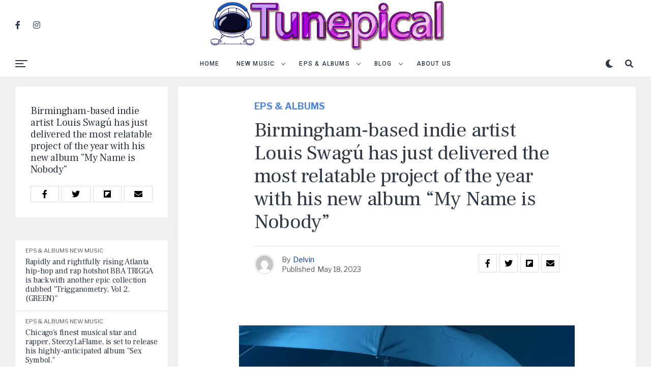

--- FILE ---
content_type: text/html; charset=UTF-8
request_url: https://tunepical.com/louis-swagu-my-name-is-nobody/
body_size: 27415
content:
<!DOCTYPE html>
<html lang="en-US">
<head>
<meta charset="UTF-8" >
<meta name="viewport" id="viewport" content="width=device-width, initial-scale=1.0, maximum-scale=1.0, minimum-scale=1.0, user-scalable=no" />
<meta name='robots' content='index, follow, max-image-preview:large, max-snippet:-1, max-video-preview:-1' />

	<!-- This site is optimized with the Yoast SEO plugin v26.8 - https://yoast.com/product/yoast-seo-wordpress/ -->
	<title>Birmingham-based indie artist Louis Swagú has just delivered the most relatable project of the year with his new album &quot;My Name is Nobody&quot; | Tunepical</title>
	<meta name="description" content="With this new project, Louis Swagú brings an undeniable level of authenticity to a timeless musical project of escapism, captivating a listener in a" />
	<link rel="canonical" href="https://tunepical.com/louis-swagu-my-name-is-nobody/" />
	<meta property="og:locale" content="en_US" />
	<meta property="og:type" content="article" />
	<meta property="og:title" content="Birmingham-based indie artist Louis Swagú has just delivered the most relatable project of the year with his new album &quot;My Name is Nobody&quot; | Tunepical" />
	<meta property="og:description" content="With this new project, Louis Swagú brings an undeniable level of authenticity to a timeless musical project of escapism, captivating a listener in a" />
	<meta property="og:url" content="https://tunepical.com/louis-swagu-my-name-is-nobody/" />
	<meta property="og:site_name" content="Tunepical" />
	<meta property="article:published_time" content="2023-05-18T20:48:04+00:00" />
	<meta property="article:modified_time" content="2023-05-20T14:57:59+00:00" />
	<meta property="og:image" content="https://tunepical.com/wp-content/uploads/2023/05/Thumbnail-2023-05-18T234500.297.jpg" />
	<meta property="og:image:width" content="1250" />
	<meta property="og:image:height" content="675" />
	<meta property="og:image:type" content="image/jpeg" />
	<meta name="author" content="Delvin" />
	<meta name="twitter:card" content="summary_large_image" />
	<meta name="twitter:label1" content="Written by" />
	<meta name="twitter:data1" content="Delvin" />
	<meta name="twitter:label2" content="Est. reading time" />
	<meta name="twitter:data2" content="3 minutes" />
	<script type="application/ld+json" class="yoast-schema-graph">{"@context":"https://schema.org","@graph":[{"@type":"Article","@id":"https://tunepical.com/louis-swagu-my-name-is-nobody/#article","isPartOf":{"@id":"https://tunepical.com/louis-swagu-my-name-is-nobody/"},"author":{"name":"Delvin","@id":"https://tunepical.com/#/schema/person/9c326adcab6b2d18c3cb3248bb6b5c3d"},"headline":"Birmingham-based indie artist Louis Swagú has just delivered the most relatable project of the year with his new album &#8220;My Name is Nobody&#8221;","datePublished":"2023-05-18T20:48:04+00:00","dateModified":"2023-05-20T14:57:59+00:00","mainEntityOfPage":{"@id":"https://tunepical.com/louis-swagu-my-name-is-nobody/"},"wordCount":470,"publisher":{"@id":"https://tunepical.com/#organization"},"image":{"@id":"https://tunepical.com/louis-swagu-my-name-is-nobody/#primaryimage"},"thumbnailUrl":"https://i0.wp.com/tunepical.com/wp-content/uploads/2023/05/Thumbnail-2023-05-18T234500.297.jpg?fit=1250%2C675&ssl=1","articleSection":["EPs &amp; Albums","New Music"],"inLanguage":"en-US"},{"@type":"WebPage","@id":"https://tunepical.com/louis-swagu-my-name-is-nobody/","url":"https://tunepical.com/louis-swagu-my-name-is-nobody/","name":"Birmingham-based indie artist Louis Swagú has just delivered the most relatable project of the year with his new album \"My Name is Nobody\" | Tunepical","isPartOf":{"@id":"https://tunepical.com/#website"},"primaryImageOfPage":{"@id":"https://tunepical.com/louis-swagu-my-name-is-nobody/#primaryimage"},"image":{"@id":"https://tunepical.com/louis-swagu-my-name-is-nobody/#primaryimage"},"thumbnailUrl":"https://i0.wp.com/tunepical.com/wp-content/uploads/2023/05/Thumbnail-2023-05-18T234500.297.jpg?fit=1250%2C675&ssl=1","datePublished":"2023-05-18T20:48:04+00:00","dateModified":"2023-05-20T14:57:59+00:00","description":"With this new project, Louis Swagú brings an undeniable level of authenticity to a timeless musical project of escapism, captivating a listener in a","breadcrumb":{"@id":"https://tunepical.com/louis-swagu-my-name-is-nobody/#breadcrumb"},"inLanguage":"en-US","potentialAction":[{"@type":"ReadAction","target":["https://tunepical.com/louis-swagu-my-name-is-nobody/"]}]},{"@type":"ImageObject","inLanguage":"en-US","@id":"https://tunepical.com/louis-swagu-my-name-is-nobody/#primaryimage","url":"https://i0.wp.com/tunepical.com/wp-content/uploads/2023/05/Thumbnail-2023-05-18T234500.297.jpg?fit=1250%2C675&ssl=1","contentUrl":"https://i0.wp.com/tunepical.com/wp-content/uploads/2023/05/Thumbnail-2023-05-18T234500.297.jpg?fit=1250%2C675&ssl=1","width":1250,"height":675},{"@type":"BreadcrumbList","@id":"https://tunepical.com/louis-swagu-my-name-is-nobody/#breadcrumb","itemListElement":[{"@type":"ListItem","position":1,"name":"Home","item":"https://tunepical.com/"},{"@type":"ListItem","position":2,"name":"Birmingham-based indie artist Louis Swagú has just delivered the most relatable project of the year with his new album &#8220;My Name is Nobody&#8221;"}]},{"@type":"WebSite","@id":"https://tunepical.com/#website","url":"https://tunepical.com/","name":"Tunepical","description":" Love at first sound","publisher":{"@id":"https://tunepical.com/#organization"},"potentialAction":[{"@type":"SearchAction","target":{"@type":"EntryPoint","urlTemplate":"https://tunepical.com/?s={search_term_string}"},"query-input":{"@type":"PropertyValueSpecification","valueRequired":true,"valueName":"search_term_string"}}],"inLanguage":"en-US"},{"@type":"Organization","@id":"https://tunepical.com/#organization","name":"Tunepical","url":"https://tunepical.com/","logo":{"@type":"ImageObject","inLanguage":"en-US","@id":"https://tunepical.com/#/schema/logo/image/","url":"https://tunepical.com/wp-content/uploads/2022/04/Untitled-design-22.png","contentUrl":"https://tunepical.com/wp-content/uploads/2022/04/Untitled-design-22.png","width":298,"height":298,"caption":"Tunepical"},"image":{"@id":"https://tunepical.com/#/schema/logo/image/"}},{"@type":"Person","@id":"https://tunepical.com/#/schema/person/9c326adcab6b2d18c3cb3248bb6b5c3d","name":"Delvin","image":{"@type":"ImageObject","inLanguage":"en-US","@id":"https://tunepical.com/#/schema/person/image/","url":"https://secure.gravatar.com/avatar/9754d97515f388682984a4f7452d248e4bb153a84c8f40f1e90c4dbdf664314d?s=96&d=mm&r=g","contentUrl":"https://secure.gravatar.com/avatar/9754d97515f388682984a4f7452d248e4bb153a84c8f40f1e90c4dbdf664314d?s=96&d=mm&r=g","caption":"Delvin"},"description":"Founder of Tunepical, a blog dedicated to sharing my love of music with you. I believe that music is the key to life, and if you're listening to the right songs at the right time, everything is possible!","sameAs":["http://tunepical.com"],"url":"https://tunepical.com/author/delvin/"}]}</script>
	<!-- / Yoast SEO plugin. -->


<link rel="amphtml" href="https://tunepical.com/louis-swagu-my-name-is-nobody/amp/" /><meta name="generator" content="AMP for WP 1.1.9"/><link rel='dns-prefetch' href='//www.googletagmanager.com' />
<link rel='dns-prefetch' href='//stats.wp.com' />
<link rel='dns-prefetch' href='//ajax.googleapis.com' />
<link rel='dns-prefetch' href='//use.fontawesome.com' />
<link rel='dns-prefetch' href='//fonts.googleapis.com' />
<link rel='preconnect' href='//i0.wp.com' />
<link rel='preconnect' href='//c0.wp.com' />
<link rel="alternate" type="application/rss+xml" title="Tunepical &raquo; Feed" href="https://tunepical.com/feed/" />
<link rel="alternate" type="application/rss+xml" title="Tunepical &raquo; Comments Feed" href="https://tunepical.com/comments/feed/" />
<link rel="alternate" type="application/rss+xml" title="Tunepical &raquo; Birmingham-based indie artist Louis Swagú has just delivered the most relatable project of the year with his new album &#8220;My Name is Nobody&#8221; Comments Feed" href="https://tunepical.com/louis-swagu-my-name-is-nobody/feed/" />
<link rel="alternate" title="oEmbed (JSON)" type="application/json+oembed" href="https://tunepical.com/wp-json/oembed/1.0/embed?url=https%3A%2F%2Ftunepical.com%2Flouis-swagu-my-name-is-nobody%2F" />
<link rel="alternate" title="oEmbed (XML)" type="text/xml+oembed" href="https://tunepical.com/wp-json/oembed/1.0/embed?url=https%3A%2F%2Ftunepical.com%2Flouis-swagu-my-name-is-nobody%2F&#038;format=xml" />
<!-- tunepical.com is managing ads with Advanced Ads 2.0.16 – https://wpadvancedads.com/ --><script id="tunep-ready">
			window.advanced_ads_ready=function(e,a){a=a||"complete";var d=function(e){return"interactive"===a?"loading"!==e:"complete"===e};d(document.readyState)?e():document.addEventListener("readystatechange",(function(a){d(a.target.readyState)&&e()}),{once:"interactive"===a})},window.advanced_ads_ready_queue=window.advanced_ads_ready_queue||[];		</script>
		<style id='wp-img-auto-sizes-contain-inline-css' type='text/css'>
img:is([sizes=auto i],[sizes^="auto," i]){contain-intrinsic-size:3000px 1500px}
/*# sourceURL=wp-img-auto-sizes-contain-inline-css */
</style>

<link rel='stylesheet' id='jetpack_related-posts-css' href='https://c0.wp.com/p/jetpack/15.4/modules/related-posts/related-posts.css' type='text/css' media='all' />
<style id='wp-emoji-styles-inline-css' type='text/css'>

	img.wp-smiley, img.emoji {
		display: inline !important;
		border: none !important;
		box-shadow: none !important;
		height: 1em !important;
		width: 1em !important;
		margin: 0 0.07em !important;
		vertical-align: -0.1em !important;
		background: none !important;
		padding: 0 !important;
	}
/*# sourceURL=wp-emoji-styles-inline-css */
</style>
<link rel='stylesheet' id='wp-block-library-css' href='https://tunepical.com/wp-content/plugins/gutenberg/build/styles/block-library/style.min.css?ver=22.4.2' type='text/css' media='all' />
<style id='global-styles-inline-css' type='text/css'>
:root{--wp--preset--aspect-ratio--square: 1;--wp--preset--aspect-ratio--4-3: 4/3;--wp--preset--aspect-ratio--3-4: 3/4;--wp--preset--aspect-ratio--3-2: 3/2;--wp--preset--aspect-ratio--2-3: 2/3;--wp--preset--aspect-ratio--16-9: 16/9;--wp--preset--aspect-ratio--9-16: 9/16;--wp--preset--color--black: #000000;--wp--preset--color--cyan-bluish-gray: #abb8c3;--wp--preset--color--white: #ffffff;--wp--preset--color--pale-pink: #f78da7;--wp--preset--color--vivid-red: #cf2e2e;--wp--preset--color--luminous-vivid-orange: #ff6900;--wp--preset--color--luminous-vivid-amber: #fcb900;--wp--preset--color--light-green-cyan: #7bdcb5;--wp--preset--color--vivid-green-cyan: #00d084;--wp--preset--color--pale-cyan-blue: #8ed1fc;--wp--preset--color--vivid-cyan-blue: #0693e3;--wp--preset--color--vivid-purple: #9b51e0;--wp--preset--color--: #444;--wp--preset--gradient--vivid-cyan-blue-to-vivid-purple: linear-gradient(135deg,rgb(6,147,227) 0%,rgb(155,81,224) 100%);--wp--preset--gradient--light-green-cyan-to-vivid-green-cyan: linear-gradient(135deg,rgb(122,220,180) 0%,rgb(0,208,130) 100%);--wp--preset--gradient--luminous-vivid-amber-to-luminous-vivid-orange: linear-gradient(135deg,rgb(252,185,0) 0%,rgb(255,105,0) 100%);--wp--preset--gradient--luminous-vivid-orange-to-vivid-red: linear-gradient(135deg,rgb(255,105,0) 0%,rgb(207,46,46) 100%);--wp--preset--gradient--very-light-gray-to-cyan-bluish-gray: linear-gradient(135deg,rgb(238,238,238) 0%,rgb(169,184,195) 100%);--wp--preset--gradient--cool-to-warm-spectrum: linear-gradient(135deg,rgb(74,234,220) 0%,rgb(151,120,209) 20%,rgb(207,42,186) 40%,rgb(238,44,130) 60%,rgb(251,105,98) 80%,rgb(254,248,76) 100%);--wp--preset--gradient--blush-light-purple: linear-gradient(135deg,rgb(255,206,236) 0%,rgb(152,150,240) 100%);--wp--preset--gradient--blush-bordeaux: linear-gradient(135deg,rgb(254,205,165) 0%,rgb(254,45,45) 50%,rgb(107,0,62) 100%);--wp--preset--gradient--luminous-dusk: linear-gradient(135deg,rgb(255,203,112) 0%,rgb(199,81,192) 50%,rgb(65,88,208) 100%);--wp--preset--gradient--pale-ocean: linear-gradient(135deg,rgb(255,245,203) 0%,rgb(182,227,212) 50%,rgb(51,167,181) 100%);--wp--preset--gradient--electric-grass: linear-gradient(135deg,rgb(202,248,128) 0%,rgb(113,206,126) 100%);--wp--preset--gradient--midnight: linear-gradient(135deg,rgb(2,3,129) 0%,rgb(40,116,252) 100%);--wp--preset--font-size--small: 13px;--wp--preset--font-size--medium: 20px;--wp--preset--font-size--large: 36px;--wp--preset--font-size--x-large: 42px;--wp--preset--spacing--20: 0.44rem;--wp--preset--spacing--30: 0.67rem;--wp--preset--spacing--40: 1rem;--wp--preset--spacing--50: 1.5rem;--wp--preset--spacing--60: 2.25rem;--wp--preset--spacing--70: 3.38rem;--wp--preset--spacing--80: 5.06rem;--wp--preset--shadow--natural: 6px 6px 9px rgba(0, 0, 0, 0.2);--wp--preset--shadow--deep: 12px 12px 50px rgba(0, 0, 0, 0.4);--wp--preset--shadow--sharp: 6px 6px 0px rgba(0, 0, 0, 0.2);--wp--preset--shadow--outlined: 6px 6px 0px -3px rgb(255, 255, 255), 6px 6px rgb(0, 0, 0);--wp--preset--shadow--crisp: 6px 6px 0px rgb(0, 0, 0);}:where(body) { margin: 0; }:where(.is-layout-flex){gap: 0.5em;}:where(.is-layout-grid){gap: 0.5em;}body .is-layout-flex{display: flex;}.is-layout-flex{flex-wrap: wrap;align-items: center;}.is-layout-flex > :is(*, div){margin: 0;}body .is-layout-grid{display: grid;}.is-layout-grid > :is(*, div){margin: 0;}body{padding-top: 0px;padding-right: 0px;padding-bottom: 0px;padding-left: 0px;}:root :where(.wp-element-button, .wp-block-button__link){background-color: #32373c;border-width: 0;color: #fff;font-family: inherit;font-size: inherit;font-style: inherit;font-weight: inherit;letter-spacing: inherit;line-height: inherit;padding-top: calc(0.667em + 2px);padding-right: calc(1.333em + 2px);padding-bottom: calc(0.667em + 2px);padding-left: calc(1.333em + 2px);text-decoration: none;text-transform: inherit;}.has-black-color{color: var(--wp--preset--color--black) !important;}.has-cyan-bluish-gray-color{color: var(--wp--preset--color--cyan-bluish-gray) !important;}.has-white-color{color: var(--wp--preset--color--white) !important;}.has-pale-pink-color{color: var(--wp--preset--color--pale-pink) !important;}.has-vivid-red-color{color: var(--wp--preset--color--vivid-red) !important;}.has-luminous-vivid-orange-color{color: var(--wp--preset--color--luminous-vivid-orange) !important;}.has-luminous-vivid-amber-color{color: var(--wp--preset--color--luminous-vivid-amber) !important;}.has-light-green-cyan-color{color: var(--wp--preset--color--light-green-cyan) !important;}.has-vivid-green-cyan-color{color: var(--wp--preset--color--vivid-green-cyan) !important;}.has-pale-cyan-blue-color{color: var(--wp--preset--color--pale-cyan-blue) !important;}.has-vivid-cyan-blue-color{color: var(--wp--preset--color--vivid-cyan-blue) !important;}.has-vivid-purple-color{color: var(--wp--preset--color--vivid-purple) !important;}.has--color{color: var(--wp--preset--color--) !important;}.has-black-background-color{background-color: var(--wp--preset--color--black) !important;}.has-cyan-bluish-gray-background-color{background-color: var(--wp--preset--color--cyan-bluish-gray) !important;}.has-white-background-color{background-color: var(--wp--preset--color--white) !important;}.has-pale-pink-background-color{background-color: var(--wp--preset--color--pale-pink) !important;}.has-vivid-red-background-color{background-color: var(--wp--preset--color--vivid-red) !important;}.has-luminous-vivid-orange-background-color{background-color: var(--wp--preset--color--luminous-vivid-orange) !important;}.has-luminous-vivid-amber-background-color{background-color: var(--wp--preset--color--luminous-vivid-amber) !important;}.has-light-green-cyan-background-color{background-color: var(--wp--preset--color--light-green-cyan) !important;}.has-vivid-green-cyan-background-color{background-color: var(--wp--preset--color--vivid-green-cyan) !important;}.has-pale-cyan-blue-background-color{background-color: var(--wp--preset--color--pale-cyan-blue) !important;}.has-vivid-cyan-blue-background-color{background-color: var(--wp--preset--color--vivid-cyan-blue) !important;}.has-vivid-purple-background-color{background-color: var(--wp--preset--color--vivid-purple) !important;}.has--background-color{background-color: var(--wp--preset--color--) !important;}.has-black-border-color{border-color: var(--wp--preset--color--black) !important;}.has-cyan-bluish-gray-border-color{border-color: var(--wp--preset--color--cyan-bluish-gray) !important;}.has-white-border-color{border-color: var(--wp--preset--color--white) !important;}.has-pale-pink-border-color{border-color: var(--wp--preset--color--pale-pink) !important;}.has-vivid-red-border-color{border-color: var(--wp--preset--color--vivid-red) !important;}.has-luminous-vivid-orange-border-color{border-color: var(--wp--preset--color--luminous-vivid-orange) !important;}.has-luminous-vivid-amber-border-color{border-color: var(--wp--preset--color--luminous-vivid-amber) !important;}.has-light-green-cyan-border-color{border-color: var(--wp--preset--color--light-green-cyan) !important;}.has-vivid-green-cyan-border-color{border-color: var(--wp--preset--color--vivid-green-cyan) !important;}.has-pale-cyan-blue-border-color{border-color: var(--wp--preset--color--pale-cyan-blue) !important;}.has-vivid-cyan-blue-border-color{border-color: var(--wp--preset--color--vivid-cyan-blue) !important;}.has-vivid-purple-border-color{border-color: var(--wp--preset--color--vivid-purple) !important;}.has--border-color{border-color: var(--wp--preset--color--) !important;}.has-vivid-cyan-blue-to-vivid-purple-gradient-background{background: var(--wp--preset--gradient--vivid-cyan-blue-to-vivid-purple) !important;}.has-light-green-cyan-to-vivid-green-cyan-gradient-background{background: var(--wp--preset--gradient--light-green-cyan-to-vivid-green-cyan) !important;}.has-luminous-vivid-amber-to-luminous-vivid-orange-gradient-background{background: var(--wp--preset--gradient--luminous-vivid-amber-to-luminous-vivid-orange) !important;}.has-luminous-vivid-orange-to-vivid-red-gradient-background{background: var(--wp--preset--gradient--luminous-vivid-orange-to-vivid-red) !important;}.has-very-light-gray-to-cyan-bluish-gray-gradient-background{background: var(--wp--preset--gradient--very-light-gray-to-cyan-bluish-gray) !important;}.has-cool-to-warm-spectrum-gradient-background{background: var(--wp--preset--gradient--cool-to-warm-spectrum) !important;}.has-blush-light-purple-gradient-background{background: var(--wp--preset--gradient--blush-light-purple) !important;}.has-blush-bordeaux-gradient-background{background: var(--wp--preset--gradient--blush-bordeaux) !important;}.has-luminous-dusk-gradient-background{background: var(--wp--preset--gradient--luminous-dusk) !important;}.has-pale-ocean-gradient-background{background: var(--wp--preset--gradient--pale-ocean) !important;}.has-electric-grass-gradient-background{background: var(--wp--preset--gradient--electric-grass) !important;}.has-midnight-gradient-background{background: var(--wp--preset--gradient--midnight) !important;}.has-small-font-size{font-size: var(--wp--preset--font-size--small) !important;}.has-medium-font-size{font-size: var(--wp--preset--font-size--medium) !important;}.has-large-font-size{font-size: var(--wp--preset--font-size--large) !important;}.has-x-large-font-size{font-size: var(--wp--preset--font-size--x-large) !important;}
/*# sourceURL=global-styles-inline-css */
</style>

<style id='classic-theme-styles-inline-css' type='text/css'>
.wp-block-button__link{background-color:#32373c;border-radius:9999px;box-shadow:none;color:#fff;font-size:1.125em;padding:calc(.667em + 2px) calc(1.333em + 2px);text-decoration:none}.wp-block-file__button{background:#32373c;color:#fff}.wp-block-accordion-heading{margin:0}.wp-block-accordion-heading__toggle{background-color:inherit!important;color:inherit!important}.wp-block-accordion-heading__toggle:not(:focus-visible){outline:none}.wp-block-accordion-heading__toggle:focus,.wp-block-accordion-heading__toggle:hover{background-color:inherit!important;border:none;box-shadow:none;color:inherit;padding:var(--wp--preset--spacing--20,1em) 0;text-decoration:none}.wp-block-accordion-heading__toggle:focus-visible{outline:auto;outline-offset:0}
/*# sourceURL=https://tunepical.com/wp-content/plugins/gutenberg/build/styles/block-library/classic.min.css */
</style>
<link rel='stylesheet' id='theiaPostSlider-css' href='https://tunepical.com/wp-content/plugins/theia-post-slider/css/font-theme.css?ver=1.15.1' type='text/css' media='all' />
<style id='theiaPostSlider-inline-css' type='text/css'>


				.theiaPostSlider_nav.fontTheme ._title,
				.theiaPostSlider_nav.fontTheme ._text {
					line-height: 48px;
				}
	
				.theiaPostSlider_nav.fontTheme ._button {
					color: #f08100;
				}
	
				.theiaPostSlider_nav.fontTheme ._button ._2 span {
					font-size: 48px;
					line-height: 48px;
				}
	
				.theiaPostSlider_nav.fontTheme ._button:hover,
				.theiaPostSlider_nav.fontTheme ._button:focus {
					color: #ffa338;
				}
	
				.theiaPostSlider_nav.fontTheme ._disabled {
					color: #777777 !important;
				}
			
/*# sourceURL=theiaPostSlider-inline-css */
</style>
<link rel='stylesheet' id='theiaPostSlider-font-css' href='https://tunepical.com/wp-content/plugins/theia-post-slider/fonts/style.css?ver=1.15.1' type='text/css' media='all' />
<link rel='stylesheet' id='ql-jquery-ui-css' href='//ajax.googleapis.com/ajax/libs/jqueryui/1.12.1/themes/smoothness/jquery-ui.css?ver=6.9' type='text/css' media='all' />
<link rel='stylesheet' id='ez-toc-css' href='https://tunepical.com/wp-content/plugins/easy-table-of-contents/assets/css/screen.min.css?ver=2.0.80' type='text/css' media='all' />
<style id='ez-toc-inline-css' type='text/css'>
div#ez-toc-container .ez-toc-title {font-size: 120%;}div#ez-toc-container .ez-toc-title {font-weight: 500;}div#ez-toc-container ul li , div#ez-toc-container ul li a {font-size: 95%;}div#ez-toc-container ul li , div#ez-toc-container ul li a {font-weight: 500;}div#ez-toc-container nav ul ul li {font-size: 90%;}.ez-toc-box-title {font-weight: bold; margin-bottom: 10px; text-align: center; text-transform: uppercase; letter-spacing: 1px; color: #666; padding-bottom: 5px;position:absolute;top:-4%;left:5%;background-color: inherit;transition: top 0.3s ease;}.ez-toc-box-title.toc-closed {top:-25%;}
.ez-toc-container-direction {direction: ltr;}.ez-toc-counter ul{counter-reset: item ;}.ez-toc-counter nav ul li a::before {content: counters(item, '.', decimal) '. ';display: inline-block;counter-increment: item;flex-grow: 0;flex-shrink: 0;margin-right: .2em; float: left; }.ez-toc-widget-direction {direction: ltr;}.ez-toc-widget-container ul{counter-reset: item ;}.ez-toc-widget-container nav ul li a::before {content: counters(item, '.', decimal) '. ';display: inline-block;counter-increment: item;flex-grow: 0;flex-shrink: 0;margin-right: .2em; float: left; }
/*# sourceURL=ez-toc-inline-css */
</style>
<link rel='stylesheet' id='zox-custom-style-css' href='https://tunepical.com/wp-content/themes/zoxpress/style.css?ver=6.9' type='text/css' media='all' />
<style id='zox-custom-style-inline-css' type='text/css'>


	a,
	a:visited,
	a:hover h2.zox-s-title1,
	a:hover h2.zox-s-title1-feat,
	a:hover h2.zox-s-title2,
	a:hover h2.zox-s-title3,
	.zox-post-body p a,
	h3.zox-post-cat a,
	.sp-template a,
	.sp-data-table a,
	span.zox-author-name a,
	a:hover h2.zox-authors-latest,
	span.zox-authors-name a:hover,
	#zox-side-wrap a:hover {
		color: #002fa7;
	}

	.zox-s8 a:hover h2.zox-s-title1,
	.zox-s8 a:hover h2.zox-s-title1-feat,
	.zox-s8 a:hover h2.zox-s-title2,
	.zox-s8 a:hover h2.zox-s-title3 {
		box-shadow: 15px 0 0 #fff, -10px 0 0 #fff;
		color: #002fa7;
	}

	.woocommerce-message:before,
	.woocommerce-info:before,
	.woocommerce-message:before,
	.woocommerce .star-rating span:before,
	span.zox-s-cat,
	h3.zox-post-cat a,
	.zox-s6 span.zox-s-cat,
	.zox-s8 span.zox-s-cat,
	.zox-widget-side-trend-wrap .zox-art-text:before {
		color: #5188d9;
	}

	.zox-widget-bgp,
	.zox-widget-bgp.zox-widget-txtw .zox-art-wrap,
	.zox-widget-bgp.zox-widget-txtw .zox-widget-featl-sub .zox-art-wrap,
	.zox-s4 .zox-widget-bgp span.zox-s-cat,
	.woocommerce span.onsale,
	.zox-s7 .zox-byline-wrap:before,
	.zox-s3 span.zox-s-cat,
	.zox-o1 span.zox-s-cat,
	.zox-s3 .zox-widget-side-trend-wrap .zox-art-text:before,
	.sp-table-caption,
	#zox-search-form #zox-search-submit,
	#zox-search-form2 #zox-search-submit2,
	.pagination .current,
	.pagination a:hover,
	.zox-o6 span.zox-s-cat {
		background: #5188d9;
	}

	.woocommerce .widget_price_filter .ui-slider .ui-slider-handle,
	.woocommerce #respond input#submit.alt,
	.woocommerce a.button.alt,
	.woocommerce button.button.alt,
	.woocommerce input.button.alt,
	.woocommerce #respond input#submit.alt:hover,
	.woocommerce a.button.alt:hover,
	.woocommerce button.button.alt:hover,
	.woocommerce input.button.alt:hover {
		background-color: #5188d9;
	}

	.woocommerce-error,
	.woocommerce-info,
	.woocommerce-message {
		border-top-color: #5188d9;
	}

	.zox-feat-ent1-left,
	.zox-ent1 .zox-side-widget {
		border-top: 2px solid #5188d9;
	}

	.zox-feat-ent3-main-wrap h2.zox-s-title2 {
		background-color: #5188d9;
		box-shadow: 15px 0 0 #5188d9, -10px 0 0 #5188d9;
	}

	.zox-widget-side-trend-wrap .zox-art-text:before,
	.pagination .current,
	.pagination a:hover {
		border: 1px solid #5188d9;
	}

	.zox-post-type {
		border: 3px solid #5188d9;
	}
	.zox-widget-featl-sub .zox-post-type {
		border: 2px solid #5188d9;
	}

	.zox-o3 h3.zox-s-cat {
		background: #dddddd;
	}

	.zox-widget-bgs,
	.zox-widget-bgs.zox-widget-txtw .zox-art-wrap,
	.zox-widget-bgs.zox-widget-txtw .zox-widget-featl-sub .zox-art-wrap,
	.zox-s4 .zox-widget-bgs span.zox-s-cat {
		background: #dddddd;
	}

	#zox-top-head-wrap {
		background: #ffffff;
	}

	span.zox-top-soc-but,
	.zox-top-nav-menu ul li a,
	span.zox-woo-cart-icon {
		color: #2f3846;
	}

	span.zox-woo-cart-num {
		background: #2f3846;
	}

	.zox-top-nav-menu ul li:hover a {
		color: #ed1c24;
	}

	#zox-top-head-wrap,
	#zox-top-head,
	#zox-top-head-left,
	#zox-top-head-mid,
	#zox-top-head-right,
	.zox-top-nav-menu ul {
		height: 100px;
	}

	#zox-top-head-mid img {
		max-height: calc(100px - 20px);
	}

	.zox-top-nav-menu ul li a {
		font-size: 12px;
	}

	#zox-bot-head-wrap,
	#zox-bot-head-wrap.zox-trans-bot.zox-fix-up,
	#zox-fly-wrap,
	#zox-bot-head-wrap.zox-trans-bot:hover {
		background-color: #ffffff;
	}

	.zox-nav-menu ul li a,
	span.zox-nav-search-but,
	span.zox-night,
	.zox-trans-bot.zox-fix-up .zox-nav-menu ul li a,
	.zox-trans-bot.zox-fix-up span.zox-nav-search-but,
	nav.zox-fly-nav-menu ul li a,
	span.zox-fly-soc-head,
	ul.zox-fly-soc-list li a {
		color: #2f3846;
	}

	.zox-nav-menu ul li.menu-item-has-children a:after,
	.zox-nav-menu ul li.zox-mega-drop a:after {
		border-right: 1px solid #2f3846;
		border-bottom: 1px solid #2f3846;
	}

	.zox-fly-but-wrap span,
	.zox-trans-bot.zox-fix-up .zox-fly-but-wrap span,
	.zox-fly-but-wrap span {
		background: #2f3846;
	}

	.zox-nav-menu ul li:hover a,
	span.zox-nav-search-but:hover,
	span.zox-night:hover {
		color: #ed1c24;
	}

	.zox-fly-but-wrap:hover span {
		background: #ed1c24;
	}

	span.zox-widget-main-title {
		color: #5188d9;
	}

	#zox-foot-wrap {
		background: #ffffff;
	}

	#zox-foot-wrap p {
		color: #aaaaaa;
	}

	#zox-foot-wrap a {
		color: #aaaaaa;
	}

	ul.zox-foot-soc-list li a {
		border: 1px solid #aaaaaa;
	}

	span.zox-widget-side-title {
		color: #5188d9;
	}

	span.zox-post-main-title {
		color: #00000;
	}

	.zox-top-nav-menu ul li a {
		padding-top: calc((100px - 12px) / 2);
		padding-bottom: calc((100px - 12px) / 2);
	}

	#zox-bot-head-wrap,
	.zox-bot-head-menu,
	#zox-bot-head,
	#zox-bot-head-left,
	#zox-bot-head-right,
	#zox-bot-head-mid,
	.zox-bot-head-logo,
	.zox-bot-head-logo-main,
	.zox-nav-menu,
	.zox-nav-menu ul {
		height: 50px;
	}

	.zox-nav-menu ul li ul.sub-menu,
	.zox-nav-menu ul li.menu-item-object-category .zox-mega-dropdown {
		top: 50px;
	}

	.zox-nav-menu ul li a {
		font-size: 12px;
	}

	.zox-nav-menu ul li a {
		padding-top: calc((50px - 12px) / 2);
		padding-bottom: calc((50px - 12px) / 2);
	}

	.zox-fix-up {
		top: -50px !important;
		-webkit-transform: translate3d(0,-50px,0) !important;
	   	   -moz-transform: translate3d(0,-50px,0) !important;
	    	-ms-transform: translate3d(0,-50px,0) !important;
	     	 -o-transform: translate3d(0,-50px,0) !important;
				transform: translate3d(0,-50px,0) !important;
	}

	.zox-fix {
		top: -50px;
		-webkit-transform: translate3d(0,50px,0) !important;
	   	   -moz-transform: translate3d(0,50px,0) !important;
	    	-ms-transform: translate3d(0,50px,0) !important;
	     	 -o-transform: translate3d(0,50px,0) !important;
				transform: translate3d(0,50px,0) !important;
	}

	.zox-fix-up .zox-nav-menu ul li a {
		padding-top: calc((60px - 12px) / 2);
		padding-bottom: calc((60px - 12px) / 2);
	}

	.zox-feat-ent1-grid,
	.zox-feat-ent2-bot,
	.zox-feat-net1-grid {
		grid-template-columns: auto 300px;
	}

	body,
	span.zox-s-cat,
	span.zox-ad-label,
	.woocommerce ul.product_list_widget li a,
	.woocommerce ul.product_list_widget span.product-title,
	.woocommerce #reviews #comments ol.commentlist li .comment-text p.meta,
	.woocommerce div.product p.price,
	.woocommerce div.product p.price ins,
	.woocommerce div.product p.price del,
	.woocommerce ul.products li.product .price del,
	.woocommerce ul.products li.product .price ins,
	.woocommerce ul.products li.product .price,
	.woocommerce #respond input#submit,
	.woocommerce a.button,
	.woocommerce button.button,
	.woocommerce input.button,
	.woocommerce .widget_price_filter .price_slider_amount .button,
	.woocommerce span.onsale,
	.woocommerce-review-link,
	#woo-content p.woocommerce-result-count,
	.woocommerce div.product .woocommerce-tabs ul.tabs li a,
	.woocommerce .woocommerce-breadcrumb,
	.woocommerce #respond input#submit.alt,
	.woocommerce a.button.alt,
	.woocommerce button.button.alt,
	.woocommerce input.button.alt {
		font-family: 'Libre Franklin', sans-serif;
		font-weight: 400;
		text-transform: None;
	}

	#zox-woo-side-wrap span.zox-widget-side-title,
	span.zox-authors-name a,
	h1.zox-author-top-head {
		font-family: 'Libre Franklin', sans-serif;
	}

	p.zox-s-graph,
	span.zox-post-excerpt p,
	.zox-post-body p,
	.zox-post-body blockquote p,
	#woo-content p,
	#zox-404 p,
	.zox-post-body ul li,
	.zox-post-body ol li {
		font-family: 'PT Serif', sans-serif;
		font-weight: 400;
		text-transform: None;
	}

	.zox-nav-menu ul li a,
	.zox-top-nav-menu ul li a,
	nav.zox-fly-nav-menu ul li a {
		font-family: 'Roboto', sans-serif;
		font-weight: 500;
		text-transform: Uppercase;
	}

	.zox-nav-menu ul li ul.zox-mega-list li a,
	.zox-nav-menu ul li ul.zox-mega-list li a p {
		font-family: 'Roboto', sans-serif;
	}

	h2.zox-s-title1,
	h2.zox-s-title1-feat,
	.woocommerce div.product .product_title,
	.woocommerce .related h2,
	#woo-content .summary p.price,
	.woocommerce div.product .woocommerce-tabs .panel h2,
	#zox-404 h1,
	h1.zox-post-title,
	.zox-widget-side-trend-wrap .zox-art-text:before {
		font-family: 'Frank Ruhl Libre', sans-serif;
		font-weight: 400;
		text-transform: None;
	}

	span.zox-widget-main-title {
		font-family: 'Frank Ruhl Libre', sans-serif;
		font-weight: 700;
		text-transform: Capitalize;
	}

	span.zox-widget-side-title {
		font-family: 'Frank Ruhl Libre', sans-serif;
		font-weight: 700;
		text-transform: Capitalize;
	}

	span.zox-post-main-title {
		font-family: 'Roboto', sans-serif;
		font-weight: 800;
		text-transform: Capitalize;
	}

	h2.zox-s-title2,
	h2.zox-s-title3,
	span.zox-woo-cart-num,
	p.zox-search-p,
	.alp-related-posts .current .post-title,
	.alp-related-posts-wrapper .alp-related-post .post-title,
	.zox-widget-txtw span.zox-widget-main-title {
		font-family: 'Frank Ruhl Libre', sans-serif;
		font-weight: 400;
		text-transform: None;
	}

	.zox-post-width {
		margin: 0 auto;
		max-width: calc(1240px + 60px);
	}


	

		#zox-top-head-mid img {
			max-height: none;
		}
		.zox-nav-menu ul li a {
			letter-spacing: .1em;
			padding-right: 15px;
			padding-left: 15px;
		}
		.zox-nav-menu ul li ul.zox-mega-list li a,
		.zox-nav-menu ul li ul.zox-mega-list li a p {
			font-weight: 600;
			text-transform: capitalize;
		}
		#zox-foot-wrap {
			background: #fff;
		}
		#zox-foot-wrap p {
			color: #aaa;
		}
		#zox-foot-wrap a {
			color: #aaa;
		}
		span.zox-s-cat,
		.zox-fash2 span.zox-s-cat {
			text-transform: uppercase;
		}
		.zox-widget-txtw span.zox-widget-main-title {
			font-weight: 700;
		}
		h2.zox-s-title2,
		h1.zox-post-title,
		.zox-widget-side-trend-wrap .zox-art-text:before,
		.alp-related-posts .current .post-title,
		.alp-related-posts-wrapper .alp-related-post .post-title {
			color: #2f3846;
		}
		span.zox-widget-home-title {
			font-family: 'Frank Ruhl Libre', sans-serif;
			font-weight: 700;
		}
		#zox-feat-fash2-wrap .zox-s-graph {
			display: none;
		}
			

			.zox-head-width {
				margin: 0 auto;
				max-width: calc(1420px + 60px);
			}
			.zox-nav-menu ul li.zox-mega-drop .zox-mega-dropdown {
							left: calc(((100vw - 100%) /2) * -1);
			}
				

			.zox-body-width,
			.zox-widget-feat-wrap.zox-o1 .zox-art-text-cont,
			.zox-widget-feat-wrap.zox-o4 .zox-art-text-cont,
			.zox-widget-feat-main.zox-o1 .zox-art-text-cont,
			.zox-widget-feat-main.zox-o4 .zox-art-text-cont {
				margin: 0 auto;
				padding: 0 30px;
				max-width: none;
			}
			@media screen and (min-width: 1601px) {
				.zox-body-width,
				.zox-title-width {
					max-width: 1600px;
				}
			}
				

			#zox-bot-head-left {
				display: grid;
			}
			#zox-bot-head {
				grid-template-columns: 24px auto 60px;
			}
			.zox-bot-head-menu {
				padding: 0 0 0 36px;
			}
				

		.zox-bot-head-logo {
			top: -9999px;
			opacity: 0;
		}
		.zox-fix-up .zox-bot-head-logo {
			top: 0;
			opacity: 1;
		}
		@media screen and (max-width: 1250px) and (min-width: 1024px) {
			.zox-fix-up #zox-bot-head-mid {
				display: grid;
				grid-gap: 20px;
				grid-template-columns: auto auto;
				justify-content: start;
			}
			.zox-fix-up .zox-bot-head-logo {
				position: absolute;
					left: 0;
					top: 0;
			}
		}
			

	.zox-fix-up {
		-webkit-box-shadow: 0 0.5rem 1rem 0 rgba(21,21,30,0.08);
		   -moz-box-shadow: 0 0.5rem 1rem 0 rgba(21,21,30,0.08);
			-ms-box-shadow: 0 0.5rem 1rem 0 rgba(21,21,30,0.08);
			 -o-box-shadow: 0 0.5rem 1rem 0 rgba(21,21,30,0.08);
				box-shadow: 0 0.5rem 1rem 0 rgba(21,21,30,0.08);
	}
		

			.zox-auto-post-grid {
				grid-template-columns: 300px minmax(0, auto);
			}
			

.zox-nav-links {
	display: none;
	}
	

				.zox-feat-ent1-grid,
				.zox-feat-net1-grid {
					grid-template-columns: calc(100% - 320px) 300px;
					}
				.zox-post-main-wrap {
					grid-template-columns: calc(100% - 340px) 300px;
				}
				#zox-home-body-wrap {
					grid-template-columns: calc(100% - 340px) 300px;
					}
					

	.zox-byline-wrap {
		display: none;
	}
	

	span.zox-byline-date {
		display: none;
	}
	

	.zox-post-body p a {
		box-shadow: inset 0 -1px 0 0 #fff, inset 0 -2px 0 0 #002fa7;
		color: #000;
	}
	.zox-post-body p a:hover {
		color: #002fa7;
	}
	

			.zox-widget-main-head {
				margin: 0 0 50px;
			}
			span.zox-widget-main-title {
				color: #333;
				font-size: 2rem;
				position: relative;
			}
			span.zox-widget-main-title:after {
				content: '';
				background: #5188d9;
				margin: 0 0 0 -50px;
				position: absolute;
					bottom: -15px;
					left: 50%;
				width: 100px;
				height: 5px;
			}
			@media screen and (max-width: 1023px) and (min-width: 600px) {
				.zox-widget-main-head {
					margin: 0 0 40px !important;
				}
			}
			@media screen and (max-width: 599px) {
				.zox-widget-main-head {
					margin: 0 0 40px !important;
				}
				span.zox-widget-main-title {
					font-size: 1.25rem;
				}
			}
			

			.zox-widget-side-head {
				margin: 0 0 40px;
			}
			span.zox-widget-side-title {
				color: #333;
				font-size: 1.125rem;
				position: relative;
			}
			span.zox-widget-side-title:after {
				content: '';
				background: #5188d9;
				margin: 0 0 0 -25px;
				position: absolute;
					bottom: -10px;
					left: 50%;
				width: 50px;
				height: 3px;
			}
			#zox-woo-side-wrap .zox-widget-side-head {
				margin: 0 0 35px;
			}
			#zox-woo-side-wrap span.zox-widget-side-title:after {
				left: 0;
				margin: 0;
			}
			

		h4.zox-post-main-title {
			text-align: left;
		}
		span.zox-post-main-title {
			font-size: 1.5rem;
			letter-spacing: .1em;
		}
		

		#zox-lead-top-wrap {
			position: relative;
			height: 0;
		}
		#zox-lead-top-in {
			clip: rect(0,auto,auto,0);
			overflow: hidden;
			position: absolute;
				left: 0;
				top: 0;
			z-index: 1;
			zoom: 1;
			width: 100%;
			height: 100%;
		}
		#zox-lead-top {
			position: fixed;
				top: 0;
				left: 0;
		}
		


		
/*# sourceURL=zox-custom-style-inline-css */
</style>
<link rel='stylesheet' id='zox-reset-css' href='https://tunepical.com/wp-content/themes/zoxpress/css/reset.css?ver=6.9' type='text/css' media='all' />
<link rel='stylesheet' id='fontawesome-css' href='https://use.fontawesome.com/releases/v5.12.1/css/all.css?ver=6.9' type='text/css' media='all' />
<link rel='stylesheet' id='zox-fonts-css' href='//fonts.googleapis.com/css?family=Heebo%3A300%2C400%2C500%2C700%2C800%2C900%7CAlegreya%3A400%2C500%2C700%2C800%2C900%7CJosefin+Sans%3A300%2C400%2C600%2C700%7CLibre+Franklin%3A300%2C400%2C500%2C600%2C700%2C800%2C900%7CFrank+Ruhl+Libre%3A300%2C400%2C500%2C700%2C900%7CNunito+Sans%3A300%2C400%2C600%2C700%2C800%2C900%7CMontserrat%3A300%2C400%2C500%2C600%2C700%2C800%2C900%7CAnton%3A400%7CNoto+Serif%3A400%2C700%7CNunito%3A300%2C400%2C600%2C700%2C800%2C900%7CRajdhani%3A300%2C400%2C500%2C600%2C700%7CTitillium+Web%3A300%2C400%2C600%2C700%2C900%7CPT+Serif%3A400%2C400i%2C700%2C700i%7CAmiri%3A400%2C400i%2C700%2C700i%7COswald%3A300%2C400%2C500%2C600%2C700%7CRoboto+Mono%3A400%2C700%7CBarlow+Semi+Condensed%3A700%2C800%2C900%7CPoppins%3A300%2C400%2C500%2C600%2C700%2C800%2C900%7CRoboto+Condensed%3A300%2C400%2C700%7CRoboto%3A300%2C400%2C500%2C700%2C900%7CPT+Serif%3A400%2C700%7COpen+Sans+Condensed%3A300%2C700%7COpen+Sans%3A700%7CSource+Serif+Pro%3A400%2C600%2C700%7CIM+Fell+French+Canon%3A400%2C400i%7CLibre+Franklin%3A100%2C100i%2C200%2C+200i%2C300%2C300i%2C400%2C400i%2C500%2C500i%2C600%2C600i%2C700%2C700i%2C800%2C800i%2C900%2C900i%7CPT+Serif%3A100%2C100i%2C200%2C+200i%2C300%2C300i%2C400%2C400i%2C500%2C500i%2C600%2C600i%2C700%2C700i%2C800%2C800i%2C900%2C900i%7CRoboto%3A100%2C100i%2C200%2C+200i%2C300%2C300i%2C400%2C400i%2C500%2C500i%2C600%2C600i%2C700%2C700i%2C800%2C800i%2C900%2C900i%7CFrank+Ruhl+Libre%3A100%2C100i%2C200%2C+200i%2C300%2C300i%2C400%2C400i%2C500%2C500i%2C600%2C600i%2C700%2C700i%2C800%2C800i%2C900%2C900i%7CFrank+Ruhl+Libre%3A100%2C100i%2C200%2C+200i%2C300%2C300i%2C400%2C400i%2C500%2C500i%2C600%2C600i%2C700%2C700i%2C800%2C800i%2C900%2C900i%7CFrank+Ruhl+Libre%3A100%2C100i%2C200%2C+200i%2C300%2C300i%2C400%2C400i%2C500%2C500i%2C600%2C600i%2C700%2C700i%2C800%2C800i%2C900%2C900i%7CFrank+Ruhl+Libre%3A100%2C100i%2C200%2C+200i%2C300%2C300i%2C400%2C400i%2C500%2C500i%2C600%2C600i%2C700%2C700i%2C800%2C800i%2C900%2C900i%26subset%3Dlatin%2Clatin-ext%2Ccyrillic%2Ccyrillic-ext%2Cgreek-ext%2Cgreek%2Cvietnamese' type='text/css' media='all' />
<link rel='stylesheet' id='zox-media-queries-css' href='https://tunepical.com/wp-content/themes/zoxpress/css/media-queries.css?ver=6.9' type='text/css' media='all' />
<link rel='stylesheet' id='lazyload-video-css-css' href='https://tunepical.com/wp-content/plugins/lazy-load-for-videos/public/css/lazyload-shared.css?ver=2.18.9' type='text/css' media='all' />
<style id='lazyload-video-css-inline-css' type='text/css'>
.entry-content a.lazy-load-youtube, a.lazy-load-youtube, .lazy-load-vimeo{ background-size: cover; }.titletext.youtube { display: none; }.lazy-load-div:before { content: "\25B6"; text-shadow: 0px 0px 60px rgba(0,0,0,0.8); }
/*# sourceURL=lazyload-video-css-inline-css */
</style>
<script type="text/javascript" id="jetpack_related-posts-js-extra">
/* <![CDATA[ */
var related_posts_js_options = {"post_heading":"h4"};
//# sourceURL=jetpack_related-posts-js-extra
/* ]]> */
</script>
<script type="text/javascript" src="https://c0.wp.com/p/jetpack/15.4/_inc/build/related-posts/related-posts.min.js" id="jetpack_related-posts-js"></script>
<script type="text/javascript" src="https://c0.wp.com/c/6.9/wp-includes/js/jquery/jquery.min.js" id="jquery-core-js"></script>
<script type="text/javascript" src="https://c0.wp.com/c/6.9/wp-includes/js/jquery/jquery-migrate.min.js" id="jquery-migrate-js"></script>
<script type="text/javascript" src="https://tunepical.com/wp-content/plugins/theia-post-slider/js/balupton-history.js/jquery.history.js?ver=1.7.1" id="history.js-js"></script>
<script type="text/javascript" src="https://tunepical.com/wp-content/plugins/theia-post-slider/js/async.min.js?ver=14.09.2014" id="async.js-js"></script>
<script type="text/javascript" src="https://tunepical.com/wp-content/plugins/theia-post-slider/js/tps.js?ver=1.15.1" id="theiaPostSlider/theiaPostSlider.js-js"></script>
<script type="text/javascript" src="https://tunepical.com/wp-content/plugins/theia-post-slider/js/main.js?ver=1.15.1" id="theiaPostSlider/main.js-js"></script>
<script type="text/javascript" src="https://tunepical.com/wp-content/plugins/theia-post-slider/js/tps-transition-slide.js?ver=1.15.1" id="theiaPostSlider/transition.js-js"></script>

<!-- Google tag (gtag.js) snippet added by Site Kit -->
<!-- Google Analytics snippet added by Site Kit -->
<script type="text/javascript" src="https://www.googletagmanager.com/gtag/js?id=G-8T575N7FMY" id="google_gtagjs-js" async></script>
<script type="text/javascript" id="google_gtagjs-js-after">
/* <![CDATA[ */
window.dataLayer = window.dataLayer || [];function gtag(){dataLayer.push(arguments);}
gtag("set","linker",{"domains":["tunepical.com"]});
gtag("js", new Date());
gtag("set", "developer_id.dZTNiMT", true);
gtag("config", "G-8T575N7FMY");
 window._googlesitekit = window._googlesitekit || {}; window._googlesitekit.throttledEvents = []; window._googlesitekit.gtagEvent = (name, data) => { var key = JSON.stringify( { name, data } ); if ( !! window._googlesitekit.throttledEvents[ key ] ) { return; } window._googlesitekit.throttledEvents[ key ] = true; setTimeout( () => { delete window._googlesitekit.throttledEvents[ key ]; }, 5 ); gtag( "event", name, { ...data, event_source: "site-kit" } ); }; 
//# sourceURL=google_gtagjs-js-after
/* ]]> */
</script>
<link rel="https://api.w.org/" href="https://tunepical.com/wp-json/" /><link rel="alternate" title="JSON" type="application/json" href="https://tunepical.com/wp-json/wp/v2/posts/9544" /><link rel="EditURI" type="application/rsd+xml" title="RSD" href="https://tunepical.com/xmlrpc.php?rsd" />
<meta name="generator" content="WordPress 6.9" />
<link rel='shortlink' href='https://tunepical.com/?p=9544' />
		<script type="text/javascript">
			//<![CDATA[
			var show_msg = '0';
			if (show_msg !== '0') {
				var options = {view_src: "View Source is disabled!", inspect_elem: "Inspect Element is disabled!", right_click: "Right click is disabled!", copy_cut_paste_content: "Cut/Copy/Paste is disabled!", image_drop: "Image Drag-n-Drop is disabled!" }
			} else {
				var options = '';
			}

         	function nocontextmenu(e) { return false; }
         	document.oncontextmenu = nocontextmenu;
         	document.ondragstart = function() { return false;}

			document.onmousedown = function (event) {
				event = (event || window.event);
				if (event.keyCode === 123) {
					if (show_msg !== '0') {show_toast('inspect_elem');}
					return false;
				}
			}
			document.onkeydown = function (event) {
				event = (event || window.event);
				//alert(event.keyCode);   return false;
				if (event.keyCode === 123 ||
						event.ctrlKey && event.shiftKey && event.keyCode === 73 ||
						event.ctrlKey && event.shiftKey && event.keyCode === 75) {
					if (show_msg !== '0') {show_toast('inspect_elem');}
					return false;
				}
				if (event.ctrlKey && event.keyCode === 85) {
					if (show_msg !== '0') {show_toast('view_src');}
					return false;
				}
			}
			function addMultiEventListener(element, eventNames, listener) {
				var events = eventNames.split(' ');
				for (var i = 0, iLen = events.length; i < iLen; i++) {
					element.addEventListener(events[i], function (e) {
						e.preventDefault();
						if (show_msg !== '0') {
							show_toast(listener);
						}
					});
				}
			}
			addMultiEventListener(document, 'contextmenu', 'right_click');
			addMultiEventListener(document, 'cut copy paste print', 'copy_cut_paste_content');
			addMultiEventListener(document, 'drag drop', 'image_drop');
			function show_toast(text) {
				var x = document.getElementById("amm_drcfw_toast_msg");
				x.innerHTML = eval('options.' + text);
				x.className = "show";
				setTimeout(function () {
					x.className = x.className.replace("show", "")
				}, 3000);
			}
		//]]>
		</script>
		<style type="text/css">body * :not(input):not(textarea){user-select:none !important; -webkit-touch-callout: none !important;  -webkit-user-select: none !important; -moz-user-select:none !important; -khtml-user-select:none !important; -ms-user-select: none !important;}#amm_drcfw_toast_msg{visibility:hidden;min-width:250px;margin-left:-125px;background-color:#333;color:#fff;text-align:center;border-radius:2px;padding:16px;position:fixed;z-index:999;left:50%;bottom:30px;font-size:17px}#amm_drcfw_toast_msg.show{visibility:visible;-webkit-animation:fadein .5s,fadeout .5s 2.5s;animation:fadein .5s,fadeout .5s 2.5s}@-webkit-keyframes fadein{from{bottom:0;opacity:0}to{bottom:30px;opacity:1}}@keyframes fadein{from{bottom:0;opacity:0}to{bottom:30px;opacity:1}}@-webkit-keyframes fadeout{from{bottom:30px;opacity:1}to{bottom:0;opacity:0}}@keyframes fadeout{from{bottom:30px;opacity:1}to{bottom:0;opacity:0}}</style>
		<meta name="generator" content="Site Kit by Google 1.171.0" />	<meta name="theme-color" content="#fff" />
			<meta property="og:type" content="article" />
													<meta property="og:image" content="https://i0.wp.com/tunepical.com/wp-content/uploads/2023/05/Thumbnail-2023-05-18T234500.297.jpg?resize=1024%2C576&#038;ssl=1" />
				<meta name="twitter:image" content="https://i0.wp.com/tunepical.com/wp-content/uploads/2023/05/Thumbnail-2023-05-18T234500.297.jpg?resize=1024%2C576&#038;ssl=1" />
						<meta property="og:url" content="https://tunepical.com/louis-swagu-my-name-is-nobody/" />
			<meta property="og:title" content="Birmingham-based indie artist Louis Swagú has just delivered the most relatable project of the year with his new album &#8220;My Name is Nobody&#8221;" />
			<meta property="og:description" content="With this new project, Louis Swagú brings an undeniable level of authenticity to a timeless musical project of escapism, captivating a listener in a deeply emotional way; &#8220;My Name is Nobody&#8221; isn’t just an ordinary album, not only for Louis but also for the listener, as they will soon realize. The creation of this album [&hellip;]" />
			<meta name="twitter:card" content="summary_large_image">
			<meta name="twitter:url" content="https://tunepical.com/louis-swagu-my-name-is-nobody/">
			<meta name="twitter:title" content="Birmingham-based indie artist Louis Swagú has just delivered the most relatable project of the year with his new album &#8220;My Name is Nobody&#8221;">
			<meta name="twitter:description" content="With this new project, Louis Swagú brings an undeniable level of authenticity to a timeless musical project of escapism, captivating a listener in a deeply emotional way; &#8220;My Name is Nobody&#8221; isn’t just an ordinary album, not only for Louis but also for the listener, as they will soon realize. The creation of this album [&hellip;]">
				<style>img#wpstats{display:none}</style>
		<link rel="pingback" href="https://tunepical.com/xmlrpc.php">
<!-- Google AdSense meta tags added by Site Kit -->
<meta name="google-adsense-platform-account" content="ca-host-pub-2644536267352236">
<meta name="google-adsense-platform-domain" content="sitekit.withgoogle.com">
<!-- End Google AdSense meta tags added by Site Kit -->
<noscript><style>.lazyload[data-src]{display:none !important;}</style></noscript><style>.lazyload{background-image:none !important;}.lazyload:before{background-image:none !important;}</style><style type="text/css" id="custom-background-css">
body.custom-background { background-color: #ffffff; }
</style>
	<link rel="icon" href="https://i0.wp.com/tunepical.com/wp-content/uploads/2022/04/cropped-Untitled-design-19.png?fit=32%2C32&#038;ssl=1" sizes="32x32" />
<link rel="icon" href="https://i0.wp.com/tunepical.com/wp-content/uploads/2022/04/cropped-Untitled-design-19.png?fit=192%2C192&#038;ssl=1" sizes="192x192" />
<link rel="apple-touch-icon" href="https://i0.wp.com/tunepical.com/wp-content/uploads/2022/04/cropped-Untitled-design-19.png?fit=180%2C180&#038;ssl=1" />
<meta name="msapplication-TileImage" content="https://i0.wp.com/tunepical.com/wp-content/uploads/2022/04/cropped-Untitled-design-19.png?fit=270%2C270&#038;ssl=1" />
</head>
<body class="wp-singular post-template-default single single-post postid-9544 single-format-standard custom-background wp-embed-responsive wp-theme-zoxpress theiaPostSlider_body zox-fash2 zox-s2 aa-prefix-tunep-" >
	<div id="zox-fly-wrap">
	<div id="zox-fly-menu-top" class="left relative">
		<div id="zox-fly-logo" class="left relative">
							<a href="https://tunepical.com/"><img src="[data-uri]" alt="Tunepical" data-rjs="2" data-src="https://tunepical.com/wp-content/uploads/2021/03/Untitled-design-38.png" decoding="async" class="lazyload" data-eio-rwidth="200" data-eio-rheight="50" /><noscript><img src="https://tunepical.com/wp-content/uploads/2021/03/Untitled-design-38.png" alt="Tunepical" data-rjs="2" data-eio="l" /></noscript></a>
					</div><!--zox-fly-logo-->
		<div class="zox-fly-but-wrap zox-fly-but-menu zox-fly-but-click">
			<span></span>
			<span></span>
			<span></span>
			<span></span>
		</div><!--zox-fly-but-wrap-->
	</div><!--zox-fly-menu-top-->
	<div id="zox-fly-menu-wrap">
		<nav class="zox-fly-nav-menu left relative">
			<div class="menu-1st-container"><ul id="menu-1st" class="menu"><li id="menu-item-9605" class="menu-item menu-item-type-post_type menu-item-object-page menu-item-home menu-item-9605"><a href="https://tunepical.com/">Home</a></li>
<li id="menu-item-9601" class="menu-item menu-item-type-taxonomy menu-item-object-category current-post-ancestor current-menu-parent current-post-parent menu-item-9601"><a href="https://tunepical.com/new-music/">New Music</a></li>
<li id="menu-item-9602" class="menu-item menu-item-type-taxonomy menu-item-object-category current-post-ancestor current-menu-parent current-post-parent menu-item-9602"><a href="https://tunepical.com/eps-albums/">EPs &amp; Albums</a></li>
<li id="menu-item-9603" class="menu-item menu-item-type-taxonomy menu-item-object-category menu-item-9603"><a href="https://tunepical.com/blog/">Blog</a></li>
<li id="menu-item-9604" class="menu-item menu-item-type-post_type menu-item-object-page menu-item-9604"><a href="https://tunepical.com/about/">About Us</a></li>
</ul></div>		</nav>
	</div><!--zox-fly-menu-wrap-->
	<div id="zox-fly-soc-wrap">
		<span class="zox-fly-soc-head">Connect with us</span>
		<ul class="zox-fly-soc-list left relative">
							<li><a href="https://www.facebook.com/tunepical/" target="_blank" class="fab fa-facebook-f"></a></li>
													<li><a href="https://www.instagram.com/tunepical/" target="_blank" class="fab fa-instagram"></a></li>
																				</ul>
	</div><!--zox-fly-soc-wrap-->
</div><!--zox-fly-wrap-->	<div id="zox-site" class="left zoxrel ">
		<div id="zox-search-wrap">
			<div class="zox-search-cont">
				<p class="zox-search-p">Hi, what are you looking for?</p>
				<div class="zox-search-box">
					<form method="get" id="zox-search-form" action="https://tunepical.com/">
	<input type="text" name="s" id="zox-search-input" value="Search" onfocus='if (this.value == "Search") { this.value = ""; }' onblur='if (this.value == "Search") { this.value = ""; }' />
	<input type="submit" id="zox-search-submit" value="Search" />
</form>				</div><!--zox-search-box-->
			</div><!--zox-serach-cont-->
			<div class="zox-search-but-wrap zox-search-click">
				<span></span>
				<span></span>
			</div><!--zox-search-but-wrap-->
		</div><!--zox-search-wrap-->
				<div id="zox-site-wall" class="left zoxrel">
			<div id="zox-lead-top-wrap">
				<div id="zox-lead-top-in">
					<div id="zox-lead-top">
											</div><!--zox-lead-top-->
				</div><!--zox-lead-top-in-->
			</div><!--zox-lead-top-wrap-->
			<div id="zox-site-main" class="left zoxrel">
				<header id="zox-main-head-wrap" class="left zoxrel zox-trans-head">
																<div id="zox-top-head-wrap" class="left relative">
		<div class="zox-head-width">
		<div id="zox-top-head" class="relative">
			<div id="zox-top-head-left">
									<div class="zox-top-soc-wrap">
			<a href="https://www.facebook.com/tunepical/" target="_blank"><span class="zox-top-soc-but fab fa-facebook-f"></span></a>
					<a href="https://www.instagram.com/tunepical/" target="_blank"><span class="zox-top-soc-but fab fa-instagram"></span></a>
						</div><!--zox-top-soc-wrap-->							</div><!--zox-top-head-left-->
			<div id="zox-top-head-mid">
															<a href="https://tunepical.com/"><img src="[data-uri]" alt="Tunepical" data-rjs="2" data-src="https://tunepical.com/wp-content/uploads/2021/03/Untitled-design-37.png" decoding="async" class="lazyload" data-eio-rwidth="600" data-eio-rheight="100" /><noscript><img src="https://tunepical.com/wp-content/uploads/2021/03/Untitled-design-37.png" alt="Tunepical" data-rjs="2" data-eio="l" /></noscript></a>
												</div><!--zox-top-head-mid-->
			<div id="zox-top-head-right">
				
							</div><!--zox-top-head-right-->
		</div><!--zox-top-head-->
	</div><!--zox-head-width-->
</div><!--zox-top-head-wrap-->											<div id="zox-bot-head-wrap" class="left zoxrel">
	<div class="zox-head-width">
		<div id="zox-bot-head">
			<div id="zox-bot-head-left">
				<div class="zox-fly-but-wrap zoxrel zox-fly-but-click">
					<span></span>
					<span></span>
					<span></span>
					<span></span>
				</div><!--zox-fly-but-wrap-->
			</div><!--zox-bot-head-left-->
			<div id="zox-bot-head-mid" class="relative">
				<div class="zox-bot-head-logo">
					<div class="zox-bot-head-logo-main">
													<a href="https://tunepical.com/"><img src="[data-uri]" alt="Tunepical" data-rjs="2" data-src="https://tunepical.com/wp-content/uploads/2021/03/Untitled-design-38.png" decoding="async" class="lazyload" data-eio-rwidth="200" data-eio-rheight="50" /><noscript><img src="https://tunepical.com/wp-content/uploads/2021/03/Untitled-design-38.png" alt="Tunepical" data-rjs="2" data-eio="l" /></noscript></a>
											</div><!--zox-bot-head-logo-main-->
																<h2 class="zox-logo-title">Tunepical</h2>
									</div><!--zox-bot-head-logo-->
				<div class="zox-bot-head-menu">
					<div class="zox-nav-menu">
						<div class="menu-1st-container"><ul id="menu-1st-1" class="menu"><li class="menu-item menu-item-type-post_type menu-item-object-page menu-item-home menu-item-9605"><a href="https://tunepical.com/">Home</a></li>
<li class="menu-item menu-item-type-taxonomy menu-item-object-category current-post-ancestor current-menu-parent current-post-parent menu-item-9601 zox-mega-drop"><a href="https://tunepical.com/new-music/">New Music</a><div class="zox-mega-dropdown"><div class="zox-head-width"><ul class="zox-mega-list"><li><a href="https://tunepical.com/myekah-beond-queens-lament/"><div class="zox-mega-img"><img width="600" height="337" src="[data-uri]" class="attachment-zox-mid-thumb size-zox-mid-thumb wp-post-image lazyload" alt="" decoding="async"   data-src="https://i0.wp.com/tunepical.com/wp-content/uploads/2026/01/thumbnail-16.jpg?resize=600%2C337&ssl=1" data-srcset="https://i0.wp.com/tunepical.com/wp-content/uploads/2026/01/thumbnail-16.jpg?resize=1024%2C576&amp;ssl=1 1024w, https://i0.wp.com/tunepical.com/wp-content/uploads/2026/01/thumbnail-16.jpg?resize=600%2C337&amp;ssl=1 600w, https://i0.wp.com/tunepical.com/wp-content/uploads/2026/01/thumbnail-16.jpg?zoom=2&amp;resize=600%2C337&amp;ssl=1 1200w" data-sizes="auto" data-eio-rwidth="600" data-eio-rheight="337" /><noscript><img width="600" height="337" src="https://i0.wp.com/tunepical.com/wp-content/uploads/2026/01/thumbnail-16.jpg?resize=600%2C337&amp;ssl=1" class="attachment-zox-mid-thumb size-zox-mid-thumb wp-post-image" alt="" decoding="async" srcset="https://i0.wp.com/tunepical.com/wp-content/uploads/2026/01/thumbnail-16.jpg?resize=1024%2C576&amp;ssl=1 1024w, https://i0.wp.com/tunepical.com/wp-content/uploads/2026/01/thumbnail-16.jpg?resize=600%2C337&amp;ssl=1 600w, https://i0.wp.com/tunepical.com/wp-content/uploads/2026/01/thumbnail-16.jpg?zoom=2&amp;resize=600%2C337&amp;ssl=1 1200w" sizes="(max-width: 600px) 100vw, 600px" data-eio="l" /></noscript></div><p>Myekah Beond invites us into Queen’s Lament, a nocturnal chapter of WOR where ambience turns to rock and resolve</p></a></li><li><a href="https://tunepical.com/steve-lieberman-the-gangsta-rabbi/"><div class="zox-mega-img"><img width="600" height="337" src="[data-uri]" class="attachment-zox-mid-thumb size-zox-mid-thumb wp-post-image lazyload" alt="" decoding="async"   data-src="https://i0.wp.com/tunepical.com/wp-content/uploads/2026/01/thumbnail-13.jpg?resize=600%2C337&ssl=1" data-srcset="https://i0.wp.com/tunepical.com/wp-content/uploads/2026/01/thumbnail-13.jpg?resize=1024%2C576&amp;ssl=1 1024w, https://i0.wp.com/tunepical.com/wp-content/uploads/2026/01/thumbnail-13.jpg?resize=600%2C337&amp;ssl=1 600w, https://i0.wp.com/tunepical.com/wp-content/uploads/2026/01/thumbnail-13.jpg?zoom=2&amp;resize=600%2C337&amp;ssl=1 1200w" data-sizes="auto" data-eio-rwidth="600" data-eio-rheight="337" /><noscript><img width="600" height="337" src="https://i0.wp.com/tunepical.com/wp-content/uploads/2026/01/thumbnail-13.jpg?resize=600%2C337&amp;ssl=1" class="attachment-zox-mid-thumb size-zox-mid-thumb wp-post-image" alt="" decoding="async" srcset="https://i0.wp.com/tunepical.com/wp-content/uploads/2026/01/thumbnail-13.jpg?resize=1024%2C576&amp;ssl=1 1024w, https://i0.wp.com/tunepical.com/wp-content/uploads/2026/01/thumbnail-13.jpg?resize=600%2C337&amp;ssl=1 600w, https://i0.wp.com/tunepical.com/wp-content/uploads/2026/01/thumbnail-13.jpg?zoom=2&amp;resize=600%2C337&amp;ssl=1 1200w" sizes="(max-width: 600px) 100vw, 600px" data-eio="l" /></noscript></div><p>Steve Lieberman the Gangsta Rabbi Pushes Outsider Punk and Metal to the Edge on His Newest Single</p></a></li><li><a href="https://tunepical.com/angele-lapp-kung-wala-ka/"><div class="zox-mega-img"><img width="600" height="337" src="[data-uri]" class="attachment-zox-mid-thumb size-zox-mid-thumb wp-post-image lazyload" alt="" decoding="async"   data-src="https://i0.wp.com/tunepical.com/wp-content/uploads/2026/01/thumbnail-10.jpg?resize=600%2C337&ssl=1" data-srcset="https://i0.wp.com/tunepical.com/wp-content/uploads/2026/01/thumbnail-10.jpg?resize=1024%2C576&amp;ssl=1 1024w, https://i0.wp.com/tunepical.com/wp-content/uploads/2026/01/thumbnail-10.jpg?resize=600%2C337&amp;ssl=1 600w, https://i0.wp.com/tunepical.com/wp-content/uploads/2026/01/thumbnail-10.jpg?zoom=2&amp;resize=600%2C337&amp;ssl=1 1200w" data-sizes="auto" data-eio-rwidth="600" data-eio-rheight="337" /><noscript><img width="600" height="337" src="https://i0.wp.com/tunepical.com/wp-content/uploads/2026/01/thumbnail-10.jpg?resize=600%2C337&amp;ssl=1" class="attachment-zox-mid-thumb size-zox-mid-thumb wp-post-image" alt="" decoding="async" srcset="https://i0.wp.com/tunepical.com/wp-content/uploads/2026/01/thumbnail-10.jpg?resize=1024%2C576&amp;ssl=1 1024w, https://i0.wp.com/tunepical.com/wp-content/uploads/2026/01/thumbnail-10.jpg?resize=600%2C337&amp;ssl=1 600w, https://i0.wp.com/tunepical.com/wp-content/uploads/2026/01/thumbnail-10.jpg?zoom=2&amp;resize=600%2C337&amp;ssl=1 1200w" sizes="(max-width: 600px) 100vw, 600px" data-eio="l" /></noscript></div><p>Angele Lapp Brings Quiet Strength to &#8220;Kung Wala Ka&#8221; Honoring Hale While Showing Her Own Intimate Vocal Mastery</p></a></li><li><a href="https://tunepical.com/li63rty-divine-times/"><div class="zox-mega-img"><img width="600" height="337" src="[data-uri]" class="attachment-zox-mid-thumb size-zox-mid-thumb wp-post-image lazyload" alt="" decoding="async"   data-src="https://i0.wp.com/tunepical.com/wp-content/uploads/2026/01/thumbnail-9.jpg?resize=600%2C337&ssl=1" data-srcset="https://i0.wp.com/tunepical.com/wp-content/uploads/2026/01/thumbnail-9.jpg?resize=1024%2C576&amp;ssl=1 1024w, https://i0.wp.com/tunepical.com/wp-content/uploads/2026/01/thumbnail-9.jpg?resize=600%2C337&amp;ssl=1 600w, https://i0.wp.com/tunepical.com/wp-content/uploads/2026/01/thumbnail-9.jpg?zoom=2&amp;resize=600%2C337&amp;ssl=1 1200w" data-sizes="auto" data-eio-rwidth="600" data-eio-rheight="337" /><noscript><img width="600" height="337" src="https://i0.wp.com/tunepical.com/wp-content/uploads/2026/01/thumbnail-9.jpg?resize=600%2C337&amp;ssl=1" class="attachment-zox-mid-thumb size-zox-mid-thumb wp-post-image" alt="" decoding="async" srcset="https://i0.wp.com/tunepical.com/wp-content/uploads/2026/01/thumbnail-9.jpg?resize=1024%2C576&amp;ssl=1 1024w, https://i0.wp.com/tunepical.com/wp-content/uploads/2026/01/thumbnail-9.jpg?resize=600%2C337&amp;ssl=1 600w, https://i0.wp.com/tunepical.com/wp-content/uploads/2026/01/thumbnail-9.jpg?zoom=2&amp;resize=600%2C337&amp;ssl=1 1200w" sizes="(max-width: 600px) 100vw, 600px" data-eio="l" /></noscript></div><p>Li63rty turns February 2025 grief into &#8220;Divine Times&#8221;, an 11 track diary of hunger, faith, and hard won clarity</p></a></li><li><a href="https://tunepical.com/angele-lapp/"><div class="zox-mega-img"><img width="600" height="337" src="[data-uri]" class="attachment-zox-mid-thumb size-zox-mid-thumb wp-post-image lazyload" alt="" decoding="async"   data-src="https://i0.wp.com/tunepical.com/wp-content/uploads/2026/01/thumbnail-8.jpg?resize=600%2C337&ssl=1" data-srcset="https://i0.wp.com/tunepical.com/wp-content/uploads/2026/01/thumbnail-8.jpg?resize=1024%2C576&amp;ssl=1 1024w, https://i0.wp.com/tunepical.com/wp-content/uploads/2026/01/thumbnail-8.jpg?resize=600%2C337&amp;ssl=1 600w, https://i0.wp.com/tunepical.com/wp-content/uploads/2026/01/thumbnail-8.jpg?zoom=2&amp;resize=600%2C337&amp;ssl=1 1200w" data-sizes="auto" data-eio-rwidth="600" data-eio-rheight="337" /><noscript><img width="600" height="337" src="https://i0.wp.com/tunepical.com/wp-content/uploads/2026/01/thumbnail-8.jpg?resize=600%2C337&amp;ssl=1" class="attachment-zox-mid-thumb size-zox-mid-thumb wp-post-image" alt="" decoding="async" srcset="https://i0.wp.com/tunepical.com/wp-content/uploads/2026/01/thumbnail-8.jpg?resize=1024%2C576&amp;ssl=1 1024w, https://i0.wp.com/tunepical.com/wp-content/uploads/2026/01/thumbnail-8.jpg?resize=600%2C337&amp;ssl=1 600w, https://i0.wp.com/tunepical.com/wp-content/uploads/2026/01/thumbnail-8.jpg?zoom=2&amp;resize=600%2C337&amp;ssl=1 1200w" sizes="(max-width: 600px) 100vw, 600px" data-eio="l" /></noscript></div><p>Popolo Music Group bets on Cebu teenager Angele Lapp, hoping patient development turns local buzz into global pop</p></a></li></ul></div></div></li>
<li class="menu-item menu-item-type-taxonomy menu-item-object-category current-post-ancestor current-menu-parent current-post-parent menu-item-9602 zox-mega-drop"><a href="https://tunepical.com/eps-albums/">EPs &amp; Albums</a><div class="zox-mega-dropdown"><div class="zox-head-width"><ul class="zox-mega-list"><li><a href="https://tunepical.com/bba-trigga-trigganometry-vol-2-green/"><div class="zox-mega-img"><img width="600" height="337" src="[data-uri]" class="attachment-zox-mid-thumb size-zox-mid-thumb wp-post-image lazyload" alt="" decoding="async"   data-src="https://i0.wp.com/tunepical.com/wp-content/uploads/2023/09/Thumbnail-2023-09-03T060115.680.jpg?resize=600%2C337&ssl=1" data-srcset="https://i0.wp.com/tunepical.com/wp-content/uploads/2023/09/Thumbnail-2023-09-03T060115.680.jpg?resize=1024%2C576&amp;ssl=1 1024w, https://i0.wp.com/tunepical.com/wp-content/uploads/2023/09/Thumbnail-2023-09-03T060115.680.jpg?resize=600%2C337&amp;ssl=1 600w, https://i0.wp.com/tunepical.com/wp-content/uploads/2023/09/Thumbnail-2023-09-03T060115.680.jpg?zoom=2&amp;resize=600%2C337&amp;ssl=1 1200w" data-sizes="auto" data-eio-rwidth="600" data-eio-rheight="337" /><noscript><img width="600" height="337" src="https://i0.wp.com/tunepical.com/wp-content/uploads/2023/09/Thumbnail-2023-09-03T060115.680.jpg?resize=600%2C337&amp;ssl=1" class="attachment-zox-mid-thumb size-zox-mid-thumb wp-post-image" alt="" decoding="async" srcset="https://i0.wp.com/tunepical.com/wp-content/uploads/2023/09/Thumbnail-2023-09-03T060115.680.jpg?resize=1024%2C576&amp;ssl=1 1024w, https://i0.wp.com/tunepical.com/wp-content/uploads/2023/09/Thumbnail-2023-09-03T060115.680.jpg?resize=600%2C337&amp;ssl=1 600w, https://i0.wp.com/tunepical.com/wp-content/uploads/2023/09/Thumbnail-2023-09-03T060115.680.jpg?zoom=2&amp;resize=600%2C337&amp;ssl=1 1200w" sizes="(max-width: 600px) 100vw, 600px" data-eio="l" /></noscript></div><p>Rapidly and rightfully rising Atlanta hip-hop and rap hotshot BBA TRIGGA is back with another epic collection dubbed &#8220;Trigganometry, Vol 2. (GREEN)&#8221;</p></a></li><li><a href="https://tunepical.com/steezylaflame-sex-symbol/"><div class="zox-mega-img"><img width="600" height="337" src="[data-uri]" class="attachment-zox-mid-thumb size-zox-mid-thumb wp-post-image lazyload" alt="" decoding="async"   data-src="https://i0.wp.com/tunepical.com/wp-content/uploads/2023/08/Thumbnail-68.jpg?resize=600%2C337&ssl=1" data-srcset="https://i0.wp.com/tunepical.com/wp-content/uploads/2023/08/Thumbnail-68.jpg?resize=1024%2C576&amp;ssl=1 1024w, https://i0.wp.com/tunepical.com/wp-content/uploads/2023/08/Thumbnail-68.jpg?resize=600%2C337&amp;ssl=1 600w, https://i0.wp.com/tunepical.com/wp-content/uploads/2023/08/Thumbnail-68.jpg?zoom=2&amp;resize=600%2C337&amp;ssl=1 1200w" data-sizes="auto" data-eio-rwidth="600" data-eio-rheight="337" /><noscript><img width="600" height="337" src="https://i0.wp.com/tunepical.com/wp-content/uploads/2023/08/Thumbnail-68.jpg?resize=600%2C337&amp;ssl=1" class="attachment-zox-mid-thumb size-zox-mid-thumb wp-post-image" alt="" decoding="async" srcset="https://i0.wp.com/tunepical.com/wp-content/uploads/2023/08/Thumbnail-68.jpg?resize=1024%2C576&amp;ssl=1 1024w, https://i0.wp.com/tunepical.com/wp-content/uploads/2023/08/Thumbnail-68.jpg?resize=600%2C337&amp;ssl=1 600w, https://i0.wp.com/tunepical.com/wp-content/uploads/2023/08/Thumbnail-68.jpg?zoom=2&amp;resize=600%2C337&amp;ssl=1 1200w" sizes="(max-width: 600px) 100vw, 600px" data-eio="l" /></noscript></div><p>Chicago&#8217;s finest musical star and rapper, SteezyLaFlame, is set to release his highly-anticipated album &#8220;Sex Symbol.&#8221;</p></a></li><li><a href="https://tunepical.com/abhi-ananda-melophile/"><div class="zox-mega-img"><img width="600" height="337" src="[data-uri]" class="attachment-zox-mid-thumb size-zox-mid-thumb wp-post-image lazyload" alt="" decoding="async"   data-src="https://i0.wp.com/tunepical.com/wp-content/uploads/2023/08/Thumbnail-60.jpg?resize=600%2C337&ssl=1" data-srcset="https://i0.wp.com/tunepical.com/wp-content/uploads/2023/08/Thumbnail-60.jpg?resize=1024%2C576&amp;ssl=1 1024w, https://i0.wp.com/tunepical.com/wp-content/uploads/2023/08/Thumbnail-60.jpg?resize=600%2C337&amp;ssl=1 600w, https://i0.wp.com/tunepical.com/wp-content/uploads/2023/08/Thumbnail-60.jpg?zoom=2&amp;resize=600%2C337&amp;ssl=1 1200w" data-sizes="auto" data-eio-rwidth="600" data-eio-rheight="337" /><noscript><img width="600" height="337" src="https://i0.wp.com/tunepical.com/wp-content/uploads/2023/08/Thumbnail-60.jpg?resize=600%2C337&amp;ssl=1" class="attachment-zox-mid-thumb size-zox-mid-thumb wp-post-image" alt="" decoding="async" srcset="https://i0.wp.com/tunepical.com/wp-content/uploads/2023/08/Thumbnail-60.jpg?resize=1024%2C576&amp;ssl=1 1024w, https://i0.wp.com/tunepical.com/wp-content/uploads/2023/08/Thumbnail-60.jpg?resize=600%2C337&amp;ssl=1 600w, https://i0.wp.com/tunepical.com/wp-content/uploads/2023/08/Thumbnail-60.jpg?zoom=2&amp;resize=600%2C337&amp;ssl=1 1200w" sizes="(max-width: 600px) 100vw, 600px" data-eio="l" /></noscript></div><p>Indonesian singer-songwriter, instrumentalist, and composer Abhi Ananda delivers emotional resonance with his latest album &#8220;Melophile.&#8221;</p></a></li><li><a href="https://tunepical.com/versa-clean-spinnin-n-drillin/"><div class="zox-mega-img"><img width="600" height="337" src="[data-uri]" class="attachment-zox-mid-thumb size-zox-mid-thumb wp-post-image lazyload" alt="" decoding="async"   data-src="https://i0.wp.com/tunepical.com/wp-content/uploads/2023/08/Thumbnail-42.jpg?resize=600%2C337&ssl=1" data-srcset="https://i0.wp.com/tunepical.com/wp-content/uploads/2023/08/Thumbnail-42.jpg?resize=1024%2C576&amp;ssl=1 1024w, https://i0.wp.com/tunepical.com/wp-content/uploads/2023/08/Thumbnail-42.jpg?resize=600%2C337&amp;ssl=1 600w, https://i0.wp.com/tunepical.com/wp-content/uploads/2023/08/Thumbnail-42.jpg?zoom=2&amp;resize=600%2C337&amp;ssl=1 1200w" data-sizes="auto" data-eio-rwidth="600" data-eio-rheight="337" /><noscript><img width="600" height="337" src="https://i0.wp.com/tunepical.com/wp-content/uploads/2023/08/Thumbnail-42.jpg?resize=600%2C337&amp;ssl=1" class="attachment-zox-mid-thumb size-zox-mid-thumb wp-post-image" alt="" decoding="async" srcset="https://i0.wp.com/tunepical.com/wp-content/uploads/2023/08/Thumbnail-42.jpg?resize=1024%2C576&amp;ssl=1 1024w, https://i0.wp.com/tunepical.com/wp-content/uploads/2023/08/Thumbnail-42.jpg?resize=600%2C337&amp;ssl=1 600w, https://i0.wp.com/tunepical.com/wp-content/uploads/2023/08/Thumbnail-42.jpg?zoom=2&amp;resize=600%2C337&amp;ssl=1 1200w" sizes="(max-width: 600px) 100vw, 600px" data-eio="l" /></noscript></div><p>New York Emcee Versa Clean Showcases Dynamic Fusion of Genres in Captivating Album &#8220;SPINNIN N&#8217; DRILLIN&#8221;</p></a></li><li><a href="https://tunepical.com/franki-love-michael-hoppe-heidis-waltz/"><div class="zox-mega-img"><img width="600" height="337" src="[data-uri]" class="attachment-zox-mid-thumb size-zox-mid-thumb wp-post-image lazyload" alt="" decoding="async"   data-src="https://i0.wp.com/tunepical.com/wp-content/uploads/2023/08/Thumbnail-2023-08-10T214347.049.jpg?resize=600%2C337&ssl=1" data-srcset="https://i0.wp.com/tunepical.com/wp-content/uploads/2023/08/Thumbnail-2023-08-10T214347.049.jpg?resize=1024%2C576&amp;ssl=1 1024w, https://i0.wp.com/tunepical.com/wp-content/uploads/2023/08/Thumbnail-2023-08-10T214347.049.jpg?resize=600%2C337&amp;ssl=1 600w, https://i0.wp.com/tunepical.com/wp-content/uploads/2023/08/Thumbnail-2023-08-10T214347.049.jpg?zoom=2&amp;resize=600%2C337&amp;ssl=1 1200w" data-sizes="auto" data-eio-rwidth="600" data-eio-rheight="337" /><noscript><img width="600" height="337" src="https://i0.wp.com/tunepical.com/wp-content/uploads/2023/08/Thumbnail-2023-08-10T214347.049.jpg?resize=600%2C337&amp;ssl=1" class="attachment-zox-mid-thumb size-zox-mid-thumb wp-post-image" alt="" decoding="async" srcset="https://i0.wp.com/tunepical.com/wp-content/uploads/2023/08/Thumbnail-2023-08-10T214347.049.jpg?resize=1024%2C576&amp;ssl=1 1024w, https://i0.wp.com/tunepical.com/wp-content/uploads/2023/08/Thumbnail-2023-08-10T214347.049.jpg?resize=600%2C337&amp;ssl=1 600w, https://i0.wp.com/tunepical.com/wp-content/uploads/2023/08/Thumbnail-2023-08-10T214347.049.jpg?zoom=2&amp;resize=600%2C337&amp;ssl=1 1200w" sizes="(max-width: 600px) 100vw, 600px" data-eio="l" /></noscript></div><p>Award-Winning Singer/Songwriter Franki Love Collaborates With Music Producer And Composer Michael Hoppe on her upcoming album &#8220;THE SKY&#8221;</p></a></li></ul></div></div></li>
<li class="menu-item menu-item-type-taxonomy menu-item-object-category menu-item-9603 zox-mega-drop"><a href="https://tunepical.com/blog/">Blog</a><div class="zox-mega-dropdown"><div class="zox-head-width"><ul class="zox-mega-list"><li><a href="https://tunepical.com/how-music-managers-get-paid/"><div class="zox-mega-img"><img width="600" height="337" src="[data-uri]" class="attachment-zox-mid-thumb size-zox-mid-thumb wp-post-image lazyload" alt="a music manager and an artist discussing their partnership" decoding="async"   data-src="https://i0.wp.com/tunepical.com/wp-content/uploads/2023/03/Thumbnail-70.jpg?resize=600%2C337&ssl=1" data-srcset="https://i0.wp.com/tunepical.com/wp-content/uploads/2023/03/Thumbnail-70.jpg?resize=1024%2C576&amp;ssl=1 1024w, https://i0.wp.com/tunepical.com/wp-content/uploads/2023/03/Thumbnail-70.jpg?resize=600%2C337&amp;ssl=1 600w, https://i0.wp.com/tunepical.com/wp-content/uploads/2023/03/Thumbnail-70.jpg?zoom=2&amp;resize=600%2C337&amp;ssl=1 1200w" data-sizes="auto" data-eio-rwidth="600" data-eio-rheight="337" /><noscript><img width="600" height="337" src="https://i0.wp.com/tunepical.com/wp-content/uploads/2023/03/Thumbnail-70.jpg?resize=600%2C337&amp;ssl=1" class="attachment-zox-mid-thumb size-zox-mid-thumb wp-post-image" alt="a music manager and an artist discussing their partnership" decoding="async" srcset="https://i0.wp.com/tunepical.com/wp-content/uploads/2023/03/Thumbnail-70.jpg?resize=1024%2C576&amp;ssl=1 1024w, https://i0.wp.com/tunepical.com/wp-content/uploads/2023/03/Thumbnail-70.jpg?resize=600%2C337&amp;ssl=1 600w, https://i0.wp.com/tunepical.com/wp-content/uploads/2023/03/Thumbnail-70.jpg?zoom=2&amp;resize=600%2C337&amp;ssl=1 1200w" sizes="(max-width: 600px) 100vw, 600px" data-eio="l" /></noscript></div><p>How Music Managers Get Paid: Commission Rates, Royalties, and Expenses</p></a></li><li><a href="https://tunepical.com/how-do-dead-artists-release-music/"><div class="zox-mega-img"><img width="600" height="337" src="[data-uri]" class="attachment-zox-mid-thumb size-zox-mid-thumb wp-post-image lazyload" alt="How Do Dead Artists Release Music? And Why Release Them?" decoding="async"   data-src="https://i0.wp.com/tunepical.com/wp-content/uploads/2023/03/Thumbnail-68.jpg?resize=600%2C337&ssl=1" data-srcset="https://i0.wp.com/tunepical.com/wp-content/uploads/2023/03/Thumbnail-68.jpg?resize=1024%2C576&amp;ssl=1 1024w, https://i0.wp.com/tunepical.com/wp-content/uploads/2023/03/Thumbnail-68.jpg?resize=600%2C337&amp;ssl=1 600w, https://i0.wp.com/tunepical.com/wp-content/uploads/2023/03/Thumbnail-68.jpg?zoom=2&amp;resize=600%2C337&amp;ssl=1 1200w" data-sizes="auto" data-eio-rwidth="600" data-eio-rheight="337" /><noscript><img width="600" height="337" src="https://i0.wp.com/tunepical.com/wp-content/uploads/2023/03/Thumbnail-68.jpg?resize=600%2C337&amp;ssl=1" class="attachment-zox-mid-thumb size-zox-mid-thumb wp-post-image" alt="How Do Dead Artists Release Music? And Why Release Them?" decoding="async" srcset="https://i0.wp.com/tunepical.com/wp-content/uploads/2023/03/Thumbnail-68.jpg?resize=1024%2C576&amp;ssl=1 1024w, https://i0.wp.com/tunepical.com/wp-content/uploads/2023/03/Thumbnail-68.jpg?resize=600%2C337&amp;ssl=1 600w, https://i0.wp.com/tunepical.com/wp-content/uploads/2023/03/Thumbnail-68.jpg?zoom=2&amp;resize=600%2C337&amp;ssl=1 1200w" sizes="(max-width: 600px) 100vw, 600px" data-eio="l" /></noscript></div><p>How Do Dead Artists Release Music? And Why Release Them?</p></a></li><li><a href="https://tunepical.com/going-to-a-concert-alone-tips/"><div class="zox-mega-img"><img width="600" height="337" src="[data-uri]" class="attachment-zox-mid-thumb size-zox-mid-thumb wp-post-image lazyload" alt="Going to a concert alone tips" decoding="async"   data-src="https://i0.wp.com/tunepical.com/wp-content/uploads/2023/01/Thumbnail-26.jpg?resize=600%2C337&ssl=1" data-srcset="https://i0.wp.com/tunepical.com/wp-content/uploads/2023/01/Thumbnail-26.jpg?resize=1024%2C576&amp;ssl=1 1024w, https://i0.wp.com/tunepical.com/wp-content/uploads/2023/01/Thumbnail-26.jpg?resize=600%2C337&amp;ssl=1 600w, https://i0.wp.com/tunepical.com/wp-content/uploads/2023/01/Thumbnail-26.jpg?zoom=2&amp;resize=600%2C337&amp;ssl=1 1200w" data-sizes="auto" data-eio-rwidth="600" data-eio-rheight="337" /><noscript><img width="600" height="337" src="https://i0.wp.com/tunepical.com/wp-content/uploads/2023/01/Thumbnail-26.jpg?resize=600%2C337&amp;ssl=1" class="attachment-zox-mid-thumb size-zox-mid-thumb wp-post-image" alt="Going to a concert alone tips" decoding="async" srcset="https://i0.wp.com/tunepical.com/wp-content/uploads/2023/01/Thumbnail-26.jpg?resize=1024%2C576&amp;ssl=1 1024w, https://i0.wp.com/tunepical.com/wp-content/uploads/2023/01/Thumbnail-26.jpg?resize=600%2C337&amp;ssl=1 600w, https://i0.wp.com/tunepical.com/wp-content/uploads/2023/01/Thumbnail-26.jpg?zoom=2&amp;resize=600%2C337&amp;ssl=1 1200w" sizes="(max-width: 600px) 100vw, 600px" data-eio="l" /></noscript></div><p>7 Recommended Tips For Going To A Concert Alone</p></a></li><li><a href="https://tunepical.com/best-humidifiers-for-singers/"><div class="zox-mega-img"><img width="600" height="337" src="[data-uri]" class="attachment-zox-mid-thumb size-zox-mid-thumb wp-post-image lazyload" alt="" decoding="async"   data-src="https://i0.wp.com/tunepical.com/wp-content/uploads/2023/01/Thumbnail-25.jpg?resize=600%2C337&ssl=1" data-srcset="https://i0.wp.com/tunepical.com/wp-content/uploads/2023/01/Thumbnail-25.jpg?resize=1024%2C576&amp;ssl=1 1024w, https://i0.wp.com/tunepical.com/wp-content/uploads/2023/01/Thumbnail-25.jpg?resize=600%2C337&amp;ssl=1 600w, https://i0.wp.com/tunepical.com/wp-content/uploads/2023/01/Thumbnail-25.jpg?zoom=2&amp;resize=600%2C337&amp;ssl=1 1200w" data-sizes="auto" data-eio-rwidth="600" data-eio-rheight="337" /><noscript><img width="600" height="337" src="https://i0.wp.com/tunepical.com/wp-content/uploads/2023/01/Thumbnail-25.jpg?resize=600%2C337&amp;ssl=1" class="attachment-zox-mid-thumb size-zox-mid-thumb wp-post-image" alt="" decoding="async" srcset="https://i0.wp.com/tunepical.com/wp-content/uploads/2023/01/Thumbnail-25.jpg?resize=1024%2C576&amp;ssl=1 1024w, https://i0.wp.com/tunepical.com/wp-content/uploads/2023/01/Thumbnail-25.jpg?resize=600%2C337&amp;ssl=1 600w, https://i0.wp.com/tunepical.com/wp-content/uploads/2023/01/Thumbnail-25.jpg?zoom=2&amp;resize=600%2C337&amp;ssl=1 1200w" sizes="(max-width: 600px) 100vw, 600px" data-eio="l" /></noscript></div><p>5 Best Humidifiers For Singers: Reviews &#038; Comparison</p></a></li><li><a href="https://tunepical.com/is-fiverr-worth-it-for-artists/"><div class="zox-mega-img"><img width="600" height="337" src="[data-uri]" class="attachment-zox-mid-thumb size-zox-mid-thumb wp-post-image lazyload" alt="" decoding="async"   data-src="https://i0.wp.com/tunepical.com/wp-content/uploads/2022/12/32tr32f.jpg?resize=600%2C337&ssl=1" data-srcset="https://i0.wp.com/tunepical.com/wp-content/uploads/2022/12/32tr32f.jpg?resize=1024%2C576&amp;ssl=1 1024w, https://i0.wp.com/tunepical.com/wp-content/uploads/2022/12/32tr32f.jpg?resize=600%2C337&amp;ssl=1 600w, https://i0.wp.com/tunepical.com/wp-content/uploads/2022/12/32tr32f.jpg?zoom=2&amp;resize=600%2C337&amp;ssl=1 1200w, https://i0.wp.com/tunepical.com/wp-content/uploads/2022/12/32tr32f.jpg?zoom=3&amp;resize=600%2C337&amp;ssl=1 1800w" data-sizes="auto" data-eio-rwidth="600" data-eio-rheight="337" /><noscript><img width="600" height="337" src="https://i0.wp.com/tunepical.com/wp-content/uploads/2022/12/32tr32f.jpg?resize=600%2C337&amp;ssl=1" class="attachment-zox-mid-thumb size-zox-mid-thumb wp-post-image" alt="" decoding="async" srcset="https://i0.wp.com/tunepical.com/wp-content/uploads/2022/12/32tr32f.jpg?resize=1024%2C576&amp;ssl=1 1024w, https://i0.wp.com/tunepical.com/wp-content/uploads/2022/12/32tr32f.jpg?resize=600%2C337&amp;ssl=1 600w, https://i0.wp.com/tunepical.com/wp-content/uploads/2022/12/32tr32f.jpg?zoom=2&amp;resize=600%2C337&amp;ssl=1 1200w, https://i0.wp.com/tunepical.com/wp-content/uploads/2022/12/32tr32f.jpg?zoom=3&amp;resize=600%2C337&amp;ssl=1 1800w" sizes="(max-width: 600px) 100vw, 600px" data-eio="l" /></noscript></div><p>5 Reasons Why Fiverr is Worth it For Artists</p></a></li></ul></div></div></li>
<li class="menu-item menu-item-type-post_type menu-item-object-page menu-item-9604"><a href="https://tunepical.com/about/">About Us</a></li>
</ul></div>					</div><!--zox-nav-menu-->
				</div><!--zox-bot-head-menu-->
			</div><!--zox-bot-head-mid-->
			<div id="zox-bot-head-right">
									<span class="zox-night zox-night-mode fas fa-moon"></span>
								<span class="zox-nav-search-but fas fa-search zox-search-click"></span>
			</div><!--zox-bot-head-right-->
		</div><!--zox-bot-head-->
	</div><!--zox-head-width-->
</div><!--zox-bot-head-wrap-->				</header><!---zox-main-header-wrap-->
				<div id="zox-site-grid">
					<div id="zox-site-wall-small">
																																								<div id="zox-main-body-wrap" class="left relative">	<div class="zox-alp-width">
	<div class="zox-auto-post-grid">
		<div class="zox-alp-side zox-sticky-side">
			<div class="zox-alp-side-in">
				<div class="alp-related-posts-wrapper">
	<div class="alp-related-posts">
				<div class="alp-related-post post-9544 current" data-id="9544" data-document-title="">
		
						<div class="post-details">
				<p class="post-meta">
												<a class="post-category" href="https://tunepical.com/eps-albums/">EPs &amp; Albums</a>
													<a class="post-category" href="https://tunepical.com/new-music/">New Music</a>
										</p>
				<a class="post-title" href="https://tunepical.com/louis-swagu-my-name-is-nobody/">Birmingham-based indie artist Louis Swagú has just delivered the most relatable project of the year with his new album &quot;My Name is Nobody&quot;</a>
			</div>
												 	<div class="zox-alp-soc-wrap">
 		<ul class="zox-alp-soc-list">
 			<a href="#" onclick="window.open('http://www.facebook.com/sharer.php?u=https://tunepical.com/louis-swagu-my-name-is-nobody/&amp;t=Birmingham-based indie artist Louis Swagú has just delivered the most relatable project of the year with his new album &#8220;My Name is Nobody&#8221;', 'facebookShare', 'width=626,height=436'); return false;" title="Share on Facebook">
 				<li class="zox-alp-soc-fb"><span class="fab fa-facebook-f"></span></li>
 			</a>
 			<a href="#" onclick="window.open('http://twitter.com/share?text=Birmingham-based indie artist Louis Swagú has just delivered the most relatable project of the year with his new album &#8220;My Name is Nobody&#8221; &amp;url=https://tunepical.com/louis-swagu-my-name-is-nobody/', 'twitterShare', 'width=626,height=436'); return false;" title="Tweet This Post">
 				<li class="zox-alp-soc-twit"><span class="fab fa-twitter"></span></li>
 			</a>
 			<a href="#" onclick="window.open('https://share.flipboard.com/bookmarklet/popout?v=Birmingham-based indie artist Louis Swagú has just delivered the most relatable project of the year with his new album &#8220;My Name is Nobody&#8221;&url=https://tunepical.com/louis-swagu-my-name-is-nobody/&utm_medium=article-share&utm_campaign=tools&utm_source=Tunepical', 'flipboardShare', 'width=626,height=436'); return false;" title="Share on Flipboard">
 				<li class="zox-alp-soc-flip"><span class="fab fa-flipboard"></span></li>
 			</a>
 			<a href="/cdn-cgi/l/email-protection#[base64]">
 				<li class="zox-alp-soc-com"><span class="fas fa-envelope"></span></li>
 			</a>
 		</ul>
 	</div>
 									</div>
					<div class="alp-advert">
							</div>
				<div class="alp-related-post post-11139 " data-id="11139" data-document-title="">
		
						<div class="post-details">
				<p class="post-meta">
												<a class="post-category" href="https://tunepical.com/eps-albums/">EPs &amp; Albums</a>
													<a class="post-category" href="https://tunepical.com/new-music/">New Music</a>
										</p>
				<a class="post-title" href="https://tunepical.com/bba-trigga-trigganometry-vol-2-green/">Rapidly and rightfully rising Atlanta hip-hop and rap hotshot BBA TRIGGA is back with another epic collection dubbed &quot;Trigganometry, Vol 2. (GREEN)&quot;</a>
			</div>
												 	<div class="zox-alp-soc-wrap">
 		<ul class="zox-alp-soc-list">
 			<a href="#" onclick="window.open('http://www.facebook.com/sharer.php?u=https://tunepical.com/louis-swagu-my-name-is-nobody/&amp;t=Birmingham-based indie artist Louis Swagú has just delivered the most relatable project of the year with his new album &#8220;My Name is Nobody&#8221;', 'facebookShare', 'width=626,height=436'); return false;" title="Share on Facebook">
 				<li class="zox-alp-soc-fb"><span class="fab fa-facebook-f"></span></li>
 			</a>
 			<a href="#" onclick="window.open('http://twitter.com/share?text=Birmingham-based indie artist Louis Swagú has just delivered the most relatable project of the year with his new album &#8220;My Name is Nobody&#8221; &amp;url=https://tunepical.com/louis-swagu-my-name-is-nobody/', 'twitterShare', 'width=626,height=436'); return false;" title="Tweet This Post">
 				<li class="zox-alp-soc-twit"><span class="fab fa-twitter"></span></li>
 			</a>
 			<a href="#" onclick="window.open('https://share.flipboard.com/bookmarklet/popout?v=Birmingham-based indie artist Louis Swagú has just delivered the most relatable project of the year with his new album &#8220;My Name is Nobody&#8221;&url=https://tunepical.com/louis-swagu-my-name-is-nobody/&utm_medium=article-share&utm_campaign=tools&utm_source=Tunepical', 'flipboardShare', 'width=626,height=436'); return false;" title="Share on Flipboard">
 				<li class="zox-alp-soc-flip"><span class="fab fa-flipboard"></span></li>
 			</a>
 			<a href="/cdn-cgi/l/email-protection#[base64]">
 				<li class="zox-alp-soc-com"><span class="fas fa-envelope"></span></li>
 			</a>
 		</ul>
 	</div>
 									</div>
				<div class="alp-related-post post-10943 " data-id="10943" data-document-title="">
		
						<div class="post-details">
				<p class="post-meta">
												<a class="post-category" href="https://tunepical.com/eps-albums/">EPs &amp; Albums</a>
													<a class="post-category" href="https://tunepical.com/new-music/">New Music</a>
										</p>
				<a class="post-title" href="https://tunepical.com/steezylaflame-sex-symbol/">Chicago&#039;s finest musical star and rapper, SteezyLaFlame, is set to release his highly-anticipated album &quot;Sex Symbol.&quot;</a>
			</div>
												 	<div class="zox-alp-soc-wrap">
 		<ul class="zox-alp-soc-list">
 			<a href="#" onclick="window.open('http://www.facebook.com/sharer.php?u=https://tunepical.com/louis-swagu-my-name-is-nobody/&amp;t=Birmingham-based indie artist Louis Swagú has just delivered the most relatable project of the year with his new album &#8220;My Name is Nobody&#8221;', 'facebookShare', 'width=626,height=436'); return false;" title="Share on Facebook">
 				<li class="zox-alp-soc-fb"><span class="fab fa-facebook-f"></span></li>
 			</a>
 			<a href="#" onclick="window.open('http://twitter.com/share?text=Birmingham-based indie artist Louis Swagú has just delivered the most relatable project of the year with his new album &#8220;My Name is Nobody&#8221; &amp;url=https://tunepical.com/louis-swagu-my-name-is-nobody/', 'twitterShare', 'width=626,height=436'); return false;" title="Tweet This Post">
 				<li class="zox-alp-soc-twit"><span class="fab fa-twitter"></span></li>
 			</a>
 			<a href="#" onclick="window.open('https://share.flipboard.com/bookmarklet/popout?v=Birmingham-based indie artist Louis Swagú has just delivered the most relatable project of the year with his new album &#8220;My Name is Nobody&#8221;&url=https://tunepical.com/louis-swagu-my-name-is-nobody/&utm_medium=article-share&utm_campaign=tools&utm_source=Tunepical', 'flipboardShare', 'width=626,height=436'); return false;" title="Share on Flipboard">
 				<li class="zox-alp-soc-flip"><span class="fab fa-flipboard"></span></li>
 			</a>
 			<a href="/cdn-cgi/l/email-protection#[base64]">
 				<li class="zox-alp-soc-com"><span class="fas fa-envelope"></span></li>
 			</a>
 		</ul>
 	</div>
 									</div>
				<div class="alp-related-post post-10892 " data-id="10892" data-document-title="">
		
						<div class="post-details">
				<p class="post-meta">
												<a class="post-category" href="https://tunepical.com/eps-albums/">EPs &amp; Albums</a>
													<a class="post-category" href="https://tunepical.com/new-music/">New Music</a>
										</p>
				<a class="post-title" href="https://tunepical.com/abhi-ananda-melophile/">Indonesian singer-songwriter, instrumentalist, and composer Abhi Ananda delivers emotional resonance with his latest album &quot;Melophile.&quot;</a>
			</div>
												 	<div class="zox-alp-soc-wrap">
 		<ul class="zox-alp-soc-list">
 			<a href="#" onclick="window.open('http://www.facebook.com/sharer.php?u=https://tunepical.com/louis-swagu-my-name-is-nobody/&amp;t=Birmingham-based indie artist Louis Swagú has just delivered the most relatable project of the year with his new album &#8220;My Name is Nobody&#8221;', 'facebookShare', 'width=626,height=436'); return false;" title="Share on Facebook">
 				<li class="zox-alp-soc-fb"><span class="fab fa-facebook-f"></span></li>
 			</a>
 			<a href="#" onclick="window.open('http://twitter.com/share?text=Birmingham-based indie artist Louis Swagú has just delivered the most relatable project of the year with his new album &#8220;My Name is Nobody&#8221; &amp;url=https://tunepical.com/louis-swagu-my-name-is-nobody/', 'twitterShare', 'width=626,height=436'); return false;" title="Tweet This Post">
 				<li class="zox-alp-soc-twit"><span class="fab fa-twitter"></span></li>
 			</a>
 			<a href="#" onclick="window.open('https://share.flipboard.com/bookmarklet/popout?v=Birmingham-based indie artist Louis Swagú has just delivered the most relatable project of the year with his new album &#8220;My Name is Nobody&#8221;&url=https://tunepical.com/louis-swagu-my-name-is-nobody/&utm_medium=article-share&utm_campaign=tools&utm_source=Tunepical', 'flipboardShare', 'width=626,height=436'); return false;" title="Share on Flipboard">
 				<li class="zox-alp-soc-flip"><span class="fab fa-flipboard"></span></li>
 			</a>
 			<a href="/cdn-cgi/l/email-protection#[base64]">
 				<li class="zox-alp-soc-com"><span class="fas fa-envelope"></span></li>
 			</a>
 		</ul>
 	</div>
 									</div>
				<div class="alp-related-post post-10843 " data-id="10843" data-document-title="">
		
						<div class="post-details">
				<p class="post-meta">
												<a class="post-category" href="https://tunepical.com/eps-albums/">EPs &amp; Albums</a>
													<a class="post-category" href="https://tunepical.com/new-music/">New Music</a>
										</p>
				<a class="post-title" href="https://tunepical.com/versa-clean-spinnin-n-drillin/">New York Emcee Versa Clean Showcases Dynamic Fusion of Genres in Captivating Album &quot;SPINNIN N&#039; DRILLIN&quot;</a>
			</div>
												 	<div class="zox-alp-soc-wrap">
 		<ul class="zox-alp-soc-list">
 			<a href="#" onclick="window.open('http://www.facebook.com/sharer.php?u=https://tunepical.com/louis-swagu-my-name-is-nobody/&amp;t=Birmingham-based indie artist Louis Swagú has just delivered the most relatable project of the year with his new album &#8220;My Name is Nobody&#8221;', 'facebookShare', 'width=626,height=436'); return false;" title="Share on Facebook">
 				<li class="zox-alp-soc-fb"><span class="fab fa-facebook-f"></span></li>
 			</a>
 			<a href="#" onclick="window.open('http://twitter.com/share?text=Birmingham-based indie artist Louis Swagú has just delivered the most relatable project of the year with his new album &#8220;My Name is Nobody&#8221; &amp;url=https://tunepical.com/louis-swagu-my-name-is-nobody/', 'twitterShare', 'width=626,height=436'); return false;" title="Tweet This Post">
 				<li class="zox-alp-soc-twit"><span class="fab fa-twitter"></span></li>
 			</a>
 			<a href="#" onclick="window.open('https://share.flipboard.com/bookmarklet/popout?v=Birmingham-based indie artist Louis Swagú has just delivered the most relatable project of the year with his new album &#8220;My Name is Nobody&#8221;&url=https://tunepical.com/louis-swagu-my-name-is-nobody/&utm_medium=article-share&utm_campaign=tools&utm_source=Tunepical', 'flipboardShare', 'width=626,height=436'); return false;" title="Share on Flipboard">
 				<li class="zox-alp-soc-flip"><span class="fab fa-flipboard"></span></li>
 			</a>
 			<a href="/cdn-cgi/l/email-protection#[base64]">
 				<li class="zox-alp-soc-com"><span class="fas fa-envelope"></span></li>
 			</a>
 		</ul>
 	</div>
 									</div>
				<div class="alp-related-post post-10830 " data-id="10830" data-document-title="">
		
						<div class="post-details">
				<p class="post-meta">
												<a class="post-category" href="https://tunepical.com/eps-albums/">EPs &amp; Albums</a>
													<a class="post-category" href="https://tunepical.com/new-music/">New Music</a>
										</p>
				<a class="post-title" href="https://tunepical.com/franki-love-michael-hoppe-heidis-waltz/">Award-Winning Singer/Songwriter Franki Love Collaborates With Music Producer And Composer Michael Hoppe on her upcoming album &quot;THE SKY&quot;</a>
			</div>
												 	<div class="zox-alp-soc-wrap">
 		<ul class="zox-alp-soc-list">
 			<a href="#" onclick="window.open('http://www.facebook.com/sharer.php?u=https://tunepical.com/louis-swagu-my-name-is-nobody/&amp;t=Birmingham-based indie artist Louis Swagú has just delivered the most relatable project of the year with his new album &#8220;My Name is Nobody&#8221;', 'facebookShare', 'width=626,height=436'); return false;" title="Share on Facebook">
 				<li class="zox-alp-soc-fb"><span class="fab fa-facebook-f"></span></li>
 			</a>
 			<a href="#" onclick="window.open('http://twitter.com/share?text=Birmingham-based indie artist Louis Swagú has just delivered the most relatable project of the year with his new album &#8220;My Name is Nobody&#8221; &amp;url=https://tunepical.com/louis-swagu-my-name-is-nobody/', 'twitterShare', 'width=626,height=436'); return false;" title="Tweet This Post">
 				<li class="zox-alp-soc-twit"><span class="fab fa-twitter"></span></li>
 			</a>
 			<a href="#" onclick="window.open('https://share.flipboard.com/bookmarklet/popout?v=Birmingham-based indie artist Louis Swagú has just delivered the most relatable project of the year with his new album &#8220;My Name is Nobody&#8221;&url=https://tunepical.com/louis-swagu-my-name-is-nobody/&utm_medium=article-share&utm_campaign=tools&utm_source=Tunepical', 'flipboardShare', 'width=626,height=436'); return false;" title="Share on Flipboard">
 				<li class="zox-alp-soc-flip"><span class="fab fa-flipboard"></span></li>
 			</a>
 			<a href="/cdn-cgi/l/email-protection#[base64]">
 				<li class="zox-alp-soc-com"><span class="fas fa-envelope"></span></li>
 			</a>
 		</ul>
 	</div>
 									</div>
				<div class="alp-related-post post-9536 " data-id="9536" data-document-title="">
		
						<div class="post-details">
				<p class="post-meta">
												<a class="post-category" href="https://tunepical.com/eps-albums/">EPs &amp; Albums</a>
													<a class="post-category" href="https://tunepical.com/new-music/">New Music</a>
										</p>
				<a class="post-title" href="https://tunepical.com/carl-lorusso-jr-formerly-promising/">Canadian-based folk/blues singer-songwriter Carl Lorusso Jr. has a new album, &quot;Formerly Promising&quot; out on all platforms</a>
			</div>
												 	<div class="zox-alp-soc-wrap">
 		<ul class="zox-alp-soc-list">
 			<a href="#" onclick="window.open('http://www.facebook.com/sharer.php?u=https://tunepical.com/louis-swagu-my-name-is-nobody/&amp;t=Birmingham-based indie artist Louis Swagú has just delivered the most relatable project of the year with his new album &#8220;My Name is Nobody&#8221;', 'facebookShare', 'width=626,height=436'); return false;" title="Share on Facebook">
 				<li class="zox-alp-soc-fb"><span class="fab fa-facebook-f"></span></li>
 			</a>
 			<a href="#" onclick="window.open('http://twitter.com/share?text=Birmingham-based indie artist Louis Swagú has just delivered the most relatable project of the year with his new album &#8220;My Name is Nobody&#8221; &amp;url=https://tunepical.com/louis-swagu-my-name-is-nobody/', 'twitterShare', 'width=626,height=436'); return false;" title="Tweet This Post">
 				<li class="zox-alp-soc-twit"><span class="fab fa-twitter"></span></li>
 			</a>
 			<a href="#" onclick="window.open('https://share.flipboard.com/bookmarklet/popout?v=Birmingham-based indie artist Louis Swagú has just delivered the most relatable project of the year with his new album &#8220;My Name is Nobody&#8221;&url=https://tunepical.com/louis-swagu-my-name-is-nobody/&utm_medium=article-share&utm_campaign=tools&utm_source=Tunepical', 'flipboardShare', 'width=626,height=436'); return false;" title="Share on Flipboard">
 				<li class="zox-alp-soc-flip"><span class="fab fa-flipboard"></span></li>
 			</a>
 			<a href="/cdn-cgi/l/email-protection#[base64]">
 				<li class="zox-alp-soc-com"><span class="fas fa-envelope"></span></li>
 			</a>
 		</ul>
 	</div>
 									</div>
				<div class="alp-related-post post-8704 " data-id="8704" data-document-title="">
		
						<div class="post-details">
				<p class="post-meta">
												<a class="post-category" href="https://tunepical.com/eps-albums/">EPs &amp; Albums</a>
													<a class="post-category" href="https://tunepical.com/new-music/">New Music</a>
										</p>
				<a class="post-title" href="https://tunepical.com/hotboi-ty-from-the-heart/">Powerseat Music Group hip-hop artist Hotboi Ty is once again the talk of the town following his recently launched studio album dubbed &quot;From the Heart.&quot;</a>
			</div>
												 	<div class="zox-alp-soc-wrap">
 		<ul class="zox-alp-soc-list">
 			<a href="#" onclick="window.open('http://www.facebook.com/sharer.php?u=https://tunepical.com/louis-swagu-my-name-is-nobody/&amp;t=Birmingham-based indie artist Louis Swagú has just delivered the most relatable project of the year with his new album &#8220;My Name is Nobody&#8221;', 'facebookShare', 'width=626,height=436'); return false;" title="Share on Facebook">
 				<li class="zox-alp-soc-fb"><span class="fab fa-facebook-f"></span></li>
 			</a>
 			<a href="#" onclick="window.open('http://twitter.com/share?text=Birmingham-based indie artist Louis Swagú has just delivered the most relatable project of the year with his new album &#8220;My Name is Nobody&#8221; &amp;url=https://tunepical.com/louis-swagu-my-name-is-nobody/', 'twitterShare', 'width=626,height=436'); return false;" title="Tweet This Post">
 				<li class="zox-alp-soc-twit"><span class="fab fa-twitter"></span></li>
 			</a>
 			<a href="#" onclick="window.open('https://share.flipboard.com/bookmarklet/popout?v=Birmingham-based indie artist Louis Swagú has just delivered the most relatable project of the year with his new album &#8220;My Name is Nobody&#8221;&url=https://tunepical.com/louis-swagu-my-name-is-nobody/&utm_medium=article-share&utm_campaign=tools&utm_source=Tunepical', 'flipboardShare', 'width=626,height=436'); return false;" title="Share on Flipboard">
 				<li class="zox-alp-soc-flip"><span class="fab fa-flipboard"></span></li>
 			</a>
 			<a href="/cdn-cgi/l/email-protection#[base64]">
 				<li class="zox-alp-soc-com"><span class="fas fa-envelope"></span></li>
 			</a>
 		</ul>
 	</div>
 									</div>
				<div class="alp-related-post post-8612 " data-id="8612" data-document-title="">
		
						<div class="post-details">
				<p class="post-meta">
												<a class="post-category" href="https://tunepical.com/eps-albums/">EPs &amp; Albums</a>
													<a class="post-category" href="https://tunepical.com/new-music/">New Music</a>
										</p>
				<a class="post-title" href="https://tunepical.com/ryan-kershaw-everything-has-led-to-this/">Scotland-based singer-songwriter Ryan Kershaw’s debut album, &quot;Everything Has Led To This,&quot; is an impressive work of sublime virtuosity!</a>
			</div>
												 	<div class="zox-alp-soc-wrap">
 		<ul class="zox-alp-soc-list">
 			<a href="#" onclick="window.open('http://www.facebook.com/sharer.php?u=https://tunepical.com/louis-swagu-my-name-is-nobody/&amp;t=Birmingham-based indie artist Louis Swagú has just delivered the most relatable project of the year with his new album &#8220;My Name is Nobody&#8221;', 'facebookShare', 'width=626,height=436'); return false;" title="Share on Facebook">
 				<li class="zox-alp-soc-fb"><span class="fab fa-facebook-f"></span></li>
 			</a>
 			<a href="#" onclick="window.open('http://twitter.com/share?text=Birmingham-based indie artist Louis Swagú has just delivered the most relatable project of the year with his new album &#8220;My Name is Nobody&#8221; &amp;url=https://tunepical.com/louis-swagu-my-name-is-nobody/', 'twitterShare', 'width=626,height=436'); return false;" title="Tweet This Post">
 				<li class="zox-alp-soc-twit"><span class="fab fa-twitter"></span></li>
 			</a>
 			<a href="#" onclick="window.open('https://share.flipboard.com/bookmarklet/popout?v=Birmingham-based indie artist Louis Swagú has just delivered the most relatable project of the year with his new album &#8220;My Name is Nobody&#8221;&url=https://tunepical.com/louis-swagu-my-name-is-nobody/&utm_medium=article-share&utm_campaign=tools&utm_source=Tunepical', 'flipboardShare', 'width=626,height=436'); return false;" title="Share on Flipboard">
 				<li class="zox-alp-soc-flip"><span class="fab fa-flipboard"></span></li>
 			</a>
 			<a href="/cdn-cgi/l/email-protection#[base64]">
 				<li class="zox-alp-soc-com"><span class="fas fa-envelope"></span></li>
 			</a>
 		</ul>
 	</div>
 									</div>
				<div class="alp-related-post post-8583 " data-id="8583" data-document-title="">
		
						<div class="post-details">
				<p class="post-meta">
												<a class="post-category" href="https://tunepical.com/eps-albums/">EPs &amp; Albums</a>
													<a class="post-category" href="https://tunepical.com/new-music/">New Music</a>
										</p>
				<a class="post-title" href="https://tunepical.com/nikolai-kravchuk-rattle-bones/">Alternative rock artist Nikolai Kravchuk delivers an emotional and ear worming full-length album dubbed &quot;Rattle-Bones.&quot;</a>
			</div>
												 	<div class="zox-alp-soc-wrap">
 		<ul class="zox-alp-soc-list">
 			<a href="#" onclick="window.open('http://www.facebook.com/sharer.php?u=https://tunepical.com/louis-swagu-my-name-is-nobody/&amp;t=Birmingham-based indie artist Louis Swagú has just delivered the most relatable project of the year with his new album &#8220;My Name is Nobody&#8221;', 'facebookShare', 'width=626,height=436'); return false;" title="Share on Facebook">
 				<li class="zox-alp-soc-fb"><span class="fab fa-facebook-f"></span></li>
 			</a>
 			<a href="#" onclick="window.open('http://twitter.com/share?text=Birmingham-based indie artist Louis Swagú has just delivered the most relatable project of the year with his new album &#8220;My Name is Nobody&#8221; &amp;url=https://tunepical.com/louis-swagu-my-name-is-nobody/', 'twitterShare', 'width=626,height=436'); return false;" title="Tweet This Post">
 				<li class="zox-alp-soc-twit"><span class="fab fa-twitter"></span></li>
 			</a>
 			<a href="#" onclick="window.open('https://share.flipboard.com/bookmarklet/popout?v=Birmingham-based indie artist Louis Swagú has just delivered the most relatable project of the year with his new album &#8220;My Name is Nobody&#8221;&url=https://tunepical.com/louis-swagu-my-name-is-nobody/&utm_medium=article-share&utm_campaign=tools&utm_source=Tunepical', 'flipboardShare', 'width=626,height=436'); return false;" title="Share on Flipboard">
 				<li class="zox-alp-soc-flip"><span class="fab fa-flipboard"></span></li>
 			</a>
 			<a href="/cdn-cgi/l/email-protection#[base64]">
 				<li class="zox-alp-soc-com"><span class="fas fa-envelope"></span></li>
 			</a>
 		</ul>
 	</div>
 									</div>
			</div><!--alp-related-posts-->
</div><!--alp-related-posts-wrapper-->			</div><!--zox-alp-side-in-->
		</div><!--zox-alp-side-->
		<div class="zox-auto-post-main">
			<article id="post-9544" class="post-9544 post type-post status-publish format-standard has-post-thumbnail hentry category-eps-albums category-new-music" class="zox-post-wrap" itemscope itemtype="http://schema.org/NewsArticle">
														<div class="zox-article-wrap zoxrel left zox100">
						<meta itemscope itemprop="mainEntityOfPage"  itemType="https://schema.org/WebPage" itemid="https://tunepical.com/louis-swagu-my-name-is-nobody/"/>
													<div class="zox-post-top-wrap zoxrel left zox100">
																	<div class="zox-post-title-wrap zox-tit2">
										<div class="zox-post-width">
											<header class="zox-post-head-wrap left zoxrel zox100">
	<div class="zox-post-head zoxrel">
		<h3 class="zox-post-cat">
			<a class="zox-post-cat-link" href="https://tunepical.com/eps-albums/"><span class="zox-post-cat">EPs &amp; Albums</span></a>
		</h3>
		<h1 class="zox-post-title left entry-title" itemprop="headline">Birmingham-based indie artist Louis Swagú has just delivered the most relatable project of the year with his new album &#8220;My Name is Nobody&#8221;</h1>
				<div class="zox-post-info-wrap">
							<div class="zox-post-byline-wrap">
					<div class="zox-author-thumb">
						<img alt='' src="[data-uri]"  class="avatar avatar-40 photo lazyload" height='40' width='40' decoding='async' data-src="https://secure.gravatar.com/avatar/9754d97515f388682984a4f7452d248e4bb153a84c8f40f1e90c4dbdf664314d?s=40&d=mm&r=g" data-srcset="https://secure.gravatar.com/avatar/9754d97515f388682984a4f7452d248e4bb153a84c8f40f1e90c4dbdf664314d?s=80&#038;d=mm&#038;r=g 2x" data-eio-rwidth="40" data-eio-rheight="40" /><noscript><img alt='' src='https://secure.gravatar.com/avatar/9754d97515f388682984a4f7452d248e4bb153a84c8f40f1e90c4dbdf664314d?s=40&#038;d=mm&#038;r=g' srcset='https://secure.gravatar.com/avatar/9754d97515f388682984a4f7452d248e4bb153a84c8f40f1e90c4dbdf664314d?s=80&#038;d=mm&#038;r=g 2x' class='avatar avatar-40 photo' height='40' width='40' decoding='async' data-eio="l" /></noscript>					</div><!--zox-author-thumb-->
					<div class="zox-author-info-wrap">
						<div class="zox-author-name-wrap" itemprop="author" itemscope itemtype="https://schema.org/Person">
							<p>By</p><span class="zox-author-name vcard fn author" itemprop="name"><a href="https://tunepical.com/author/delvin/" title="Posts by Delvin" rel="author">Delvin</a></span>
						</div><!--zox-author-name-wrap-->
						<div class="zox-post-date-wrap">
							<p>Published</p> <span class="zox-post-date updated"><time class="post-date updated" itemprop="datePublished" datetime="2023-05-18">May 18, 2023</time></span>
							<meta itemprop="dateModified" content="2023-05-20"/>
						</div><!--zox-post-date-wrap-->
					</div><!--zox-author-info-wrap-->
				</div><!--zox-post-byline-wrap-->
						<div class="zox-post-soc-top-wrap">
																<div class="zox-post-soc-stat">
		<ul class="zox-post-soc-stat-list left zoxrel">
 			<a href="#" onclick="window.open('http://www.facebook.com/sharer.php?u=https://tunepical.com/louis-swagu-my-name-is-nobody/&amp;t=Birmingham-based indie artist Louis Swagú has just delivered the most relatable project of the year with his new album &#8220;My Name is Nobody&#8221;', 'facebookShare', 'width=626,height=436'); return false;" title="Share on Facebook">
 			<li class="zox-post-soc-fb">
 				<i class="fab fa-facebook-f"></i>
 			</li>
 			</a>
 			<a href="#" onclick="window.open('http://twitter.com/share?text=Birmingham-based indie artist Louis Swagú has just delivered the most relatable project of the year with his new album &#8220;My Name is Nobody&#8221; -&amp;url=https://tunepical.com/louis-swagu-my-name-is-nobody/', 'twitterShare', 'width=626,height=436'); return false;" title="Tweet This Post">
 			<li class="zox-post-soc-twit">
 				<i class="fab fa-twitter"></i>
 			</li>
 			</a>
 			<a href="#" onclick="window.open('https://share.flipboard.com/bookmarklet/popout?v=Birmingham-based indie artist Louis Swagú has just delivered the most relatable project of the year with his new album &#8220;My Name is Nobody&#8221;&url=https://tunepical.com/louis-swagu-my-name-is-nobody/&utm_medium=article-share&utm_campaign=tools&utm_source=Tunepical', 'flipboardShare', 'width=626,height=436'); return false;" title="Share on Flipboard">
 			<li class="zox-post-soc-flip">
 				<i class="fab fa-flipboard"></i>
 			</li>
 			</a>
 			<a href="/cdn-cgi/l/email-protection#[base64]">
 			<li class="zox-post-soc-email">
 				<i class="fas fa-envelope"></i>
 			</li>
 			</a>
 			 		</ul>
	</div><!--zox-post-soc-stat-->
 												</div><!--zox-post-soc-top-wrap-->
		</div><!--zox-post-info-wrap-->
	</div><!--zox-post-head-->
</header><!--zox-post-head-wrap-->										</div><!--zox-post-width-->
									</div><!--zox-post-title-wrap-->
																																							</div><!--zox-post-top-wrap-->
												<div class="zox-post-main-grid">
							<div class="zox-post-width">
								<div class="zox-post-main-wrap zoxrel left zox100">
									<div class="zox-post-main">
																					<div class="zox-post-bot-wrap">
																																																	<div class="zox-post-img-wrap">
															<div class="zox-post-img-hide" itemprop="image" itemscope itemtype="https://schema.org/ImageObject">
				<meta itemprop="url" content="https://tunepical.com/wp-content/uploads/2023/05/Thumbnail-2023-05-18T234500.297.jpg">
		<meta itemprop="width" content="1250">
		<meta itemprop="height" content="675">
	</div><!--zox-post-img-hide-->
													</div><!--zox-post-img-wrap-->
																																			</div><!--zox-post-bot-wrap-->
																				<div class="zox-post-body-wrap left zoxrel">
	<div class="zox-post-body left zoxrel zox100">
		<p><!-- BEGIN THEIA POST SLIDER --></p>
<p><img data-recalc-dims="1" fetchpriority="high" decoding="async" class="aligncenter size-large wp-image-9547 lazyload" src="[data-uri]" alt="" width="880" height="587"   data-src="https://i0.wp.com/tunepical.com/wp-content/uploads/2023/05/16C1D871-1EB8-4D76-A646-6B9AA7D63C7E.jpg?resize=880%2C587&ssl=1" data-srcset="https://i0.wp.com/tunepical.com/wp-content/uploads/2023/05/16C1D871-1EB8-4D76-A646-6B9AA7D63C7E.jpg?resize=1024%2C683&amp;ssl=1 1024w, https://i0.wp.com/tunepical.com/wp-content/uploads/2023/05/16C1D871-1EB8-4D76-A646-6B9AA7D63C7E.jpg?resize=300%2C200&amp;ssl=1 300w, https://i0.wp.com/tunepical.com/wp-content/uploads/2023/05/16C1D871-1EB8-4D76-A646-6B9AA7D63C7E.jpg?resize=768%2C512&amp;ssl=1 768w, https://i0.wp.com/tunepical.com/wp-content/uploads/2023/05/16C1D871-1EB8-4D76-A646-6B9AA7D63C7E.jpg?resize=1536%2C1024&amp;ssl=1 1536w, https://i0.wp.com/tunepical.com/wp-content/uploads/2023/05/16C1D871-1EB8-4D76-A646-6B9AA7D63C7E.jpg?w=1863&amp;ssl=1 1863w, https://i0.wp.com/tunepical.com/wp-content/uploads/2023/05/16C1D871-1EB8-4D76-A646-6B9AA7D63C7E.jpg?w=1760&amp;ssl=1 1760w" data-sizes="auto" data-eio-rwidth="880" data-eio-rheight="587" /><noscript><img data-recalc-dims="1" fetchpriority="high" decoding="async" class="aligncenter size-large wp-image-9547" src="https://i0.wp.com/tunepical.com/wp-content/uploads/2023/05/16C1D871-1EB8-4D76-A646-6B9AA7D63C7E.jpg?resize=880%2C587&#038;ssl=1" alt="" width="880" height="587" srcset="https://i0.wp.com/tunepical.com/wp-content/uploads/2023/05/16C1D871-1EB8-4D76-A646-6B9AA7D63C7E.jpg?resize=1024%2C683&amp;ssl=1 1024w, https://i0.wp.com/tunepical.com/wp-content/uploads/2023/05/16C1D871-1EB8-4D76-A646-6B9AA7D63C7E.jpg?resize=300%2C200&amp;ssl=1 300w, https://i0.wp.com/tunepical.com/wp-content/uploads/2023/05/16C1D871-1EB8-4D76-A646-6B9AA7D63C7E.jpg?resize=768%2C512&amp;ssl=1 768w, https://i0.wp.com/tunepical.com/wp-content/uploads/2023/05/16C1D871-1EB8-4D76-A646-6B9AA7D63C7E.jpg?resize=1536%2C1024&amp;ssl=1 1536w, https://i0.wp.com/tunepical.com/wp-content/uploads/2023/05/16C1D871-1EB8-4D76-A646-6B9AA7D63C7E.jpg?w=1863&amp;ssl=1 1863w, https://i0.wp.com/tunepical.com/wp-content/uploads/2023/05/16C1D871-1EB8-4D76-A646-6B9AA7D63C7E.jpg?w=1760&amp;ssl=1 1760w" sizes="(max-width: 880px) 100vw, 880px" data-eio="l" /></noscript></p>
<p>With this new project, Louis Swagú brings an undeniable level of authenticity to a timeless musical project of escapism, captivating a listener in a deeply emotional way; &#8220;My Name is Nobody&#8221; isn’t just an ordinary album, not only for Louis but also for the listener, as they will soon realize. The creation of this album proved mentally demanding for Louis, yet he couldn&#8217;t be more proud of the outcome. In essence, this project, crafted through considerable effort and emotional investment, deeply resonates due to its relatable exploration of themes such as loneliness, depression, OCD, grief, pain, anger, and the journey towards acceptance and potential healing.</p>
<p>The intro, &#8220;Wither Away&#8221; sets the tone from which the entire album gently cascades; through its definitive cocktail of blues rock melody with shades of shoegaze, Swagú captures the hearts and imaginations of a listener with the poetic and sentimental lyrics.</p>
<p>From this point, the album delves into narratives of loneliness and grief, intertwined with a profound self-deprecation, encapsulating themes of self-loathing and self-disgust. The protagonist seems to embody an individual who appears to have abandoned all hope &#8211; in self, others, and life in general.</p>
<p>To say that the track &#8220;Broken Mirrors&#8221; hits close to home would be an understatement. There are so many instances where we look ourselves in the mirror and don’t like the image we see, we don’t like who we’ve become. When you look in the mirror, the reflection shows a fragmented self-image, echoing back sentiments of insignificance.</p>
<p>Well, the track’s lyrics have such deep resonance because we have more often than not been caught up in this kind of situation. More than anything, this performance makes you feel less alone as the amazingly constructed lyrics gently cascade over the thoughtfully laid-out rock instrumentation.</p>
<p>By the time you get to the track &#8220;Transformation Obsession&#8221;, there is quite an unmistakable degree of penance earned and maybe a reality check that perhaps you are not a nobody after all!</p>
<p>&#8220;My Name is Nobody&#8221; is complemented by a visual film that aligns harmoniously with the aesthetic of the album. It is akin to a short film that seamlessly intertwines with the lyrics and melodies, captivating your attention from beginning to end.</p>
<p>To experience this sublime and altruistic body of work, please follow the attached link, subscribe to Louis Swagú’s YouTube channel, listen to the album in its entirety, and let it change your own perception about who you are and ultimately how you view life…if not just enjoy the music!</p>
<p><iframe title="Spotify Embed: Louis Swagú" style="border-radius: 12px" width="100%" height="352" frameborder="0" allowfullscreen allow="autoplay; clipboard-write; encrypted-media; fullscreen; picture-in-picture" loading="lazy"  data-src="https://open.spotify.com/embed/artist/5SaF3q7Pwb8KTeDqqJSFCe?si=NSBrTiCZTJmwX-VyCEm5vw&#038;utm_source=oembed" class="lazyload"></iframe></p>
<p>To keep up with Louis Swagú, check him out on <a href="https://www.instagram.com/louisswagu/">Instagram</a>.</p>
<p><!-- END THEIA POST SLIDER --></p>

<div id='jp-relatedposts' class='jp-relatedposts' >
	<h3 class="jp-relatedposts-headline"><em>Related</em></h3>
</div>			</div><!--zox-post-body-->
	<div class="zox-post-body-bot left zoxrel zox100">
		<div class="zox-post-body-width">
			<div class="zox-post-tags left zoxrel zox100">
				<span class="zox-post-tags-header">In this article:</span><span itemprop="keywords"></span>
			</div><!--zox-post-tags-->
						<div class="zox-posts-nav-link">
							</div><!--zox-posts-nav-link-->
							<div class="zox-author-box-wrap left zoxrel">
					<div class="zox-author-box-img zoxrel">
						<img alt='' src="[data-uri]"  class="avatar avatar-150 photo lazyload" height='150' width='150' decoding='async' data-src="https://secure.gravatar.com/avatar/9754d97515f388682984a4f7452d248e4bb153a84c8f40f1e90c4dbdf664314d?s=150&d=mm&r=g" data-srcset="https://secure.gravatar.com/avatar/9754d97515f388682984a4f7452d248e4bb153a84c8f40f1e90c4dbdf664314d?s=300&#038;d=mm&#038;r=g 2x" data-eio-rwidth="150" data-eio-rheight="150" /><noscript><img alt='' src='https://secure.gravatar.com/avatar/9754d97515f388682984a4f7452d248e4bb153a84c8f40f1e90c4dbdf664314d?s=150&#038;d=mm&#038;r=g' srcset='https://secure.gravatar.com/avatar/9754d97515f388682984a4f7452d248e4bb153a84c8f40f1e90c4dbdf664314d?s=300&#038;d=mm&#038;r=g 2x' class='avatar avatar-150 photo' height='150' width='150' decoding='async' data-eio="l" /></noscript>					</div><!--zox-author-box-img-->
					<div class="zox-author-box-right">
						<div class="zox-author-box-head zoxrel">
							<div class="zox-author-box-name-wrap">
								<span class="zox-author-box-name-head zoxrel">Written By</span>
								<span class="zox-author-box-name zoxrel"><a href="https://tunepical.com/author/delvin/" title="Posts by Delvin" rel="author">Delvin</a></span>
							</div><!--zox-author-box-name-wrap-->
						</div><!--zox-author-box-head-->
						<div class="zox-author-box-text left zoxrel">
							<p>Founder of Tunepical, a blog dedicated to sharing my love of music with you. I believe that music is the key to life, and if you're listening to the right songs at the right time, everything is possible!</p>
						</div><!--zox-author-box-text-->
					</div><!--zox-author-box-right-->
				</div><!--zox-author-box-wrap-->
						<div class="zox-org-wrap" itemprop="publisher" itemscope itemtype="https://schema.org/Organization">
				<div class="zox-org-logo" itemprop="logo" itemscope itemtype="https://schema.org/ImageObject">
											<img src="[data-uri]" data-src="https://tunepical.com/wp-content/uploads/2021/03/Untitled-design-38.png" decoding="async" class="lazyload" data-eio-rwidth="200" data-eio-rheight="50" /><noscript><img src="https://tunepical.com/wp-content/uploads/2021/03/Untitled-design-38.png" data-eio="l" /></noscript>
						<meta itemprop="url" content="https://tunepical.com/wp-content/uploads/2021/03/Untitled-design-38.png">
									</div><!--zox-org-logo-->
				<meta itemprop="name" content="Tunepical">
			</div><!--zox-org-wrap-->
					</div><!--zox-post-body-width-->
	</div><!--zox-post-body-bot-->
</div><!--zox-post-body-wrap-->									</div><!--zox-post-main-->
								</div><!--zox-post-main-wrap-->
							</div><!--zox-post-width-->
						</div><!--zox-post-main-grid-->
																	</div><!--zox-article-wrap-->
						<div class="zox-post-more-wrap left zoxrel zox100">
		<div class="zox-post-width">
			<div class="zox-post-more left zoxrel zox100">
				<div class="zox-post-main-head left zoxrel zox100">
					<h4 class="zox-post-main-title">
						<span class="zox-post-main-title">You May Also Like</span>
					</h4>
				</div><!--zox-widget-main-head-->
																</div><!--zox-post-more-->
		</div><!--zox-post-width-->
	</div><!--zox-post-more-wrap-->
							</article><!--zox-post-wrap-->
		</div><!--zox-auto-post-main-->
			</div><!--zox-auto-post-grid-->
</div><!--zox-alp-width-->							</div><!--zox-main-body-wrap-->
							<footer id="zox-foot-wrap" class="left zoxrel zox100">
								<div class="zox-body-width">
								<div class="zox-foot-grid left zoxrel zox100">
									<div class="zox-foot-left-wrap">
										<div class="zox-foot-logo left zox-lh0">
																							<a href="https://tunepical.com/"><img src="[data-uri]" alt="Tunepical" data-rjs="2" data-src="https://tunepical.com/wp-content/uploads/2021/03/Untitled-design-38.png" decoding="async" class="lazyload" data-eio-rwidth="200" data-eio-rheight="50" /><noscript><img src="https://tunepical.com/wp-content/uploads/2021/03/Untitled-design-38.png" alt="Tunepical" data-rjs="2" data-eio="l" /></noscript></a>
																					</div><!--zox-foot-logo-->
										<div class="zox-foot-left left">
											<div class="zox-foot-menu">
																							</div><!--zox-foot-menu-->
											<div class="zox-foot-copy">
												<p>Copyright © 2023 Tunepical.com. All Rights Reserved</p>
											</div><!--zox-foot-copy-->
										</div><!--zox-foot-left-->
									</div><!--zox-foot-left-wrap-->
									<div class="zox-foot-right-wrap">
										<div class="zox-foot-soc right relative">
											<ul class="zox-foot-soc-list left relative">
																									<li><a href="https://www.facebook.com/tunepical/" target="_blank" class="fab fa-facebook-f"></a></li>
																																																	<li><a href="https://www.instagram.com/tunepical/" target="_blank" class="fab fa-instagram"></a></li>
																																																																																			</ul>
										</div><!--zox-foot-soc-->
									</div><!--zox-foot-right-wrap-->
								</div><!--zox-foot-grid-->
								</div>
							</footer><!--zox-foot-wrap-->
						</div><!--zox-site-wall-small-->
					</div><!--zox-site-grid-->
				</div><!--zox-site-main-->
			</div><!--zox-site-wall-->
			<div class="zox-fly-top back-to-top">
				<span class="fas fa-angle-up"></span>
			</div><!--zox-fly-top-->
		</div><!--zox-site-->
		<div class="zox-fly-fade zox-fly-but-click">
		</div><!--zox-fly-fade-->
		<script data-cfasync="false" src="/cdn-cgi/scripts/5c5dd728/cloudflare-static/email-decode.min.js"></script><script type="speculationrules">
{"prefetch":[{"source":"document","where":{"and":[{"href_matches":"/*"},{"not":{"href_matches":["/wp-*.php","/wp-admin/*","/wp-content/uploads/*","/wp-content/*","/wp-content/plugins/*","/wp-content/themes/zoxpress/*","/*\\?(.+)"]}},{"not":{"selector_matches":"a[rel~=\"nofollow\"]"}},{"not":{"selector_matches":".no-prefetch, .no-prefetch a"}}]},"eagerness":"conservative"}]}
</script>
    <div id="amm_drcfw_toast_msg"></div>
		<div data-theiaStickySidebar-sidebarSelector='"#secondary, #sidebar, .sidebar, #primary"'
		     data-theiaStickySidebar-options='{"containerSelector":"","additionalMarginTop":0,"additionalMarginBottom":0,"updateSidebarHeight":false,"minWidth":0,"sidebarBehavior":"modern","disableOnResponsiveLayouts":true}'></div>
		<script type="text/javascript" id="eio-lazy-load-js-before">
/* <![CDATA[ */
var eio_lazy_vars = {"exactdn_domain":"","skip_autoscale":0,"bg_min_dpr":1.1,"threshold":0,"use_dpr":1};
//# sourceURL=eio-lazy-load-js-before
/* ]]> */
</script>
<script type="text/javascript" src="https://tunepical.com/wp-content/plugins/ewww-image-optimizer/includes/lazysizes.min.js?ver=831" id="eio-lazy-load-js" async="async" data-wp-strategy="async"></script>
<script type="text/javascript" src="https://tunepical.com/wp-content/plugins/theia-sticky-sidebar/js/ResizeSensor.js?ver=1.7.0" id="theia-sticky-sidebar/ResizeSensor.js-js"></script>
<script type="text/javascript" src="https://tunepical.com/wp-content/plugins/theia-sticky-sidebar/js/theia-sticky-sidebar.js?ver=1.7.0" id="theia-sticky-sidebar/theia-sticky-sidebar.js-js"></script>
<script type="text/javascript" src="https://tunepical.com/wp-content/plugins/theia-sticky-sidebar/js/main.js?ver=1.7.0" id="theia-sticky-sidebar/main.js-js"></script>
<script type="text/javascript" src="https://c0.wp.com/c/6.9/wp-includes/js/jquery/ui/core.min.js" id="jquery-ui-core-js"></script>
<script type="text/javascript" src="https://tunepical.com/wp-content/plugins/zoxpress-plugin//scripts/jquery.sticky-kit.min.js?ver=6.9" id="jquery-sticky-kit-js"></script>
<script type="text/javascript" src="https://tunepical.com/wp-content/plugins/zoxpress-plugin//scripts/jquery.waypoints.min.js?ver=6.9" id="jquery-waypoints-js"></script>
<script type="text/javascript" id="ez-toc-scroll-scriptjs-js-extra">
/* <![CDATA[ */
var eztoc_smooth_local = {"scroll_offset":"30","add_request_uri":"","add_self_reference_link":""};
//# sourceURL=ez-toc-scroll-scriptjs-js-extra
/* ]]> */
</script>
<script type="text/javascript" src="https://tunepical.com/wp-content/plugins/easy-table-of-contents/assets/js/smooth_scroll.min.js?ver=2.0.80" id="ez-toc-scroll-scriptjs-js"></script>
<script type="text/javascript" src="https://tunepical.com/wp-content/plugins/easy-table-of-contents/vendor/js-cookie/js.cookie.min.js?ver=2.2.1" id="ez-toc-js-cookie-js"></script>
<script type="text/javascript" src="https://tunepical.com/wp-content/plugins/easy-table-of-contents/vendor/sticky-kit/jquery.sticky-kit.min.js?ver=1.9.2" id="ez-toc-jquery-sticky-kit-js"></script>
<script type="text/javascript" id="ez-toc-js-js-extra">
/* <![CDATA[ */
var ezTOC = {"smooth_scroll":"1","visibility_hide_by_default":"","scroll_offset":"30","fallbackIcon":"\u003Cspan class=\"\"\u003E\u003Cspan class=\"eztoc-hide\" style=\"display:none;\"\u003EToggle\u003C/span\u003E\u003Cspan class=\"ez-toc-icon-toggle-span\"\u003E\u003Csvg style=\"fill: #999;color:#999\" xmlns=\"http://www.w3.org/2000/svg\" class=\"list-377408\" width=\"20px\" height=\"20px\" viewBox=\"0 0 24 24\" fill=\"none\"\u003E\u003Cpath d=\"M6 6H4v2h2V6zm14 0H8v2h12V6zM4 11h2v2H4v-2zm16 0H8v2h12v-2zM4 16h2v2H4v-2zm16 0H8v2h12v-2z\" fill=\"currentColor\"\u003E\u003C/path\u003E\u003C/svg\u003E\u003Csvg style=\"fill: #999;color:#999\" class=\"arrow-unsorted-368013\" xmlns=\"http://www.w3.org/2000/svg\" width=\"10px\" height=\"10px\" viewBox=\"0 0 24 24\" version=\"1.2\" baseProfile=\"tiny\"\u003E\u003Cpath d=\"M18.2 9.3l-6.2-6.3-6.2 6.3c-.2.2-.3.4-.3.7s.1.5.3.7c.2.2.4.3.7.3h11c.3 0 .5-.1.7-.3.2-.2.3-.5.3-.7s-.1-.5-.3-.7zM5.8 14.7l6.2 6.3 6.2-6.3c.2-.2.3-.5.3-.7s-.1-.5-.3-.7c-.2-.2-.4-.3-.7-.3h-11c-.3 0-.5.1-.7.3-.2.2-.3.5-.3.7s.1.5.3.7z\"/\u003E\u003C/svg\u003E\u003C/span\u003E\u003C/span\u003E","chamomile_theme_is_on":""};
//# sourceURL=ez-toc-js-js-extra
/* ]]> */
</script>
<script type="text/javascript" src="https://tunepical.com/wp-content/plugins/easy-table-of-contents/assets/js/front.min.js?ver=2.0.80-1767658645" id="ez-toc-js-js"></script>
<script type="text/javascript" src="https://tunepical.com/wp-content/themes/zoxpress/js/zoxcustom.js?ver=6.9" id="zox-custom-js"></script>
<script type="text/javascript" id="zox-custom-js-after">
/* <![CDATA[ */

			jQuery(document).ready(function($) {
			$(window).load(function(){
			var leaderHeight = $("#zox-lead-top").outerHeight();
			var botHeight = $("#zox-bot-head-wrap").outerHeight();
			var navHeight = $("#zox-main-head-wrap").outerHeight();
			var headerHeight = navHeight + leaderHeight;
			var stickHeight = headerHeight - botHeight;
			var previousScroll = 0;
			$(window).scroll(function(event){
				var scroll = $(this).scrollTop();
				if ($(window).scrollTop() > headerHeight){
					$("#zox-bot-head-wrap").addClass("zox-fix-up");
					$("#zox-site-grid").css("margin-top", botHeight);
					$(".zox-post-soc-scroll").addClass("zox-post-soc-scroll-out");
					$(".zox-fly-top").addClass("zox-to-top");
				} else {
					$("#zox-bot-head-wrap").removeClass("zox-fix-up");
					$("#zox-site-grid").css("margin-top", "0" );
					$(".zox-post-soc-scroll").removeClass("zox-post-soc-scroll-out");
					$(".zox-fly-top").removeClass("zox-to-top");
				}
				if ($(window).scrollTop() > headerHeight - botHeight){
					$("#zox-bot-head-wrap").addClass("zox-fix");
	    			if(scroll < previousScroll) {
						$("#zox-bot-head-wrap").addClass("zox-fix");
						$("#zox-site-grid").css("margin-top", botHeight);
					} else {
						$("#zox-bot-head-wrap").removeClass("zox-fix");
					}
				} else {
					$("#zox-bot-head-wrap").removeClass("zox-fix");
					$("#zox-site-grid").css("margin-top", "0" );
				}
				previousScroll = scroll;
			});
			$(".zox-alp-side-in").niceScroll({cursorcolor:"#ccc",cursorwidth: 5,cursorborder: 0,zindex:999999});
			});
			});
			

	jQuery(document).ready(function($) {
	$(".zox-fly-nav-menu .menu-item-has-children a").click(function(event){
	  event.stopPropagation();
  	});

	$(".zox-fly-nav-menu .menu-item-has-children").click(function(){
    	  $(this).addClass("toggled");
    	  if($(".menu-item-has-children").hasClass("toggled"))
    	  {
    	  $(this).children("ul").toggle();
	  $(".zox-fly-nav-menu").getNiceScroll().resize();
	  }
	  $(this).toggleClass("tog-minus");
    	  return false;
  	});

	// Main Menu Scroll
	$(window).load(function(){
	  $(".zox-fly-nav-menu").niceScroll({cursorcolor:"#888",cursorwidth: 7,cursorborder: 0,zindex:999999});
	});
	});
	

	jQuery(document).ready(function($) {
		$(window).load(function(){
			var headwrap = $("#zox-bot-head-wrap");
			var position = headwrap.offset();
			var headWidth = $("#zox-bot-head-wrap").outerWidth();
			$(".zox-mega-dropdown").css("width", headWidth );
			$(".zox-mega-dropdown").offset({
  				left: position.left,
				width: headwrap.offsetWidth
			});
		});
		$(window).resize(function(){
			var headwrap = $("#zox-bot-head-wrap");
			var position = headwrap.offset();
			var headWidth = $("#zox-bot-head-wrap").outerWidth();
			$(".zox-mega-dropdown").css("width", headWidth );
			$(".zox-mega-dropdown").offset({
  				left: position.left,
				width: headwrap.offsetWidth
			});
		});
	});
	

	jQuery(document).ready(function($) {
		$("#zox-site").toggleClass(localStorage.toggled);
		$(".zox-night-mode").on("click", function(){
			if (localStorage.toggled != "zox-dark") {
				$("#zox-site").toggleClass("zox-dark", true);
				localStorage.toggled = "zox-dark";
			} else {
				$("#zox-site").toggleClass("zox-dark", false);
				localStorage.toggled = "";
			}
		});
	});
	

	jQuery(document).ready(function($) {
	$(".infinite-content").infinitescroll({
	  navSelector: ".zox-nav-links",
	  nextSelector: ".zox-nav-links a:first",
	  itemSelector: ".infinite-post",
	  errorCallback: function(){ $(".zox-inf-more-wrap").css("display", "none") }
	});
	$(window).unbind(".infscr");
	$(".zox-inf-more-but").click(function(){
   		$(".infinite-content").infinitescroll("retrieve");
        	return false;
	});
	$(window).load(function(){
		if ($(".zox-nav-links a").length) {
			$(".zox-inf-more-wrap").css("display","inline-block");
		} else {
			$(".zox-inf-more-wrap").css("display","none");
		}
	});
	});
	

	jQuery(document).ready(function($) {
	$(window).load(function(){
		var leaderHeight = $("#zox-lead-top").outerHeight();
		$("#zox-lead-top-wrap").css("height", leaderHeight );
  	});

	$(window).resize(function(){
		var leaderHeight = $("#zox-lead-top").outerHeight();
		$("#zox-lead-top-wrap").css("height", leaderHeight );
	});

	});
  	

			jQuery(document).ready(function($) {
				$(".zox-com-click-9544").on("click", function(){
	  	    	$(".zox-com-click-id-9544").show();
		    	$(".disqus-thread-9544").show();
	  	    	$(".zox-com-but-9544").hide();
		  		});
			});
		
//# sourceURL=zox-custom-js-after
/* ]]> */
</script>
<script type="text/javascript" src="https://tunepical.com/wp-content/themes/zoxpress/js/scripts.js?ver=6.9" id="zox-scripts-js"></script>
<script type="text/javascript" src="https://tunepical.com/wp-content/themes/zoxpress/js/retina.js?ver=6.9" id="zox-retina-js"></script>
<script type="text/javascript" src="https://tunepical.com/wp-content/themes/zoxpress/js/jquery.infinitescroll.min.js?ver=6.9" id="zox-infinitescroll-js"></script>
<script type="text/javascript" src="https://tunepical.com/wp-content/themes/zoxpress/js/alp.js?ver=6.9" id="zox-alp-js"></script>
<script type="text/javascript" src="https://c0.wp.com/c/6.9/wp-includes/js/comment-reply.min.js" id="comment-reply-js" async="async" data-wp-strategy="async" fetchpriority="low"></script>
<script type="text/javascript" src="https://tunepical.com/wp-content/themes/zoxpress/js/intersection-observer.js" id="zox-intersection-observer-polyfill-js"></script>
<script type="text/javascript" src="https://tunepical.com/wp-content/themes/zoxpress/js/lozad.min.js" id="zox-lozad-js"></script>
<script type="text/javascript" id="zox-lozad-js-after">
/* <![CDATA[ */

	var zoxWidgets = document.querySelectorAll("#zox-home-widget-wrap img");
	lozad(zoxWidgets, {
		rootMargin: "0px 0px",
		loaded: function (el) {
			el.classList.add("is-loaded");
		}
	}).observe();

//# sourceURL=zox-lozad-js-after
/* ]]> */
</script>
<script type="text/javascript" src="https://tunepical.com/wp-content/plugins/advanced-ads/admin/assets/js/advertisement.js?ver=2.0.16" id="advanced-ads-find-adblocker-js"></script>
<script type="text/javascript" src="https://tunepical.com/wp-content/plugins/lazy-load-for-videos/public/js/lazyload-shared.js?ver=2.18.9" id="lazyload-video-js-js"></script>
<script type="text/javascript" id="lazyload-youtube-js-js-before">
/* <![CDATA[ */
window.llvConfig=window.llvConfig||{};window.llvConfig.youtube={"colour":"red","buttonstyle":"","controls":true,"loadpolicy":true,"thumbnailquality":"0","preroll":"","postroll":"","overlaytext":"","loadthumbnail":true,"cookies":false,"callback":"<!--YOUTUBE_CALLBACK-->"};
//# sourceURL=lazyload-youtube-js-js-before
/* ]]> */
</script>
<script type="text/javascript" src="https://tunepical.com/wp-content/plugins/lazy-load-for-videos/public/js/lazyload-youtube.js?ver=2.18.9" id="lazyload-youtube-js-js"></script>
<script type="text/javascript" id="lazyload-vimeo-js-js-before">
/* <![CDATA[ */
window.llvConfig=window.llvConfig||{};window.llvConfig.vimeo={"buttonstyle":"","playercolour":"","preroll":"","postroll":"","show_title":false,"overlaytext":"","loadthumbnail":true,"thumbnailquality":false,"cookies":false,"callback":"<!--VIMEO_CALLBACK-->"};
//# sourceURL=lazyload-vimeo-js-js-before
/* ]]> */
</script>
<script type="text/javascript" src="https://tunepical.com/wp-content/plugins/lazy-load-for-videos/public/js/lazyload-vimeo.js?ver=2.18.9" id="lazyload-vimeo-js-js"></script>
<script type="text/javascript" id="jetpack-stats-js-before">
/* <![CDATA[ */
_stq = window._stq || [];
_stq.push([ "view", {"v":"ext","blog":"188115503","post":"9544","tz":"3","srv":"tunepical.com","j":"1:15.4"} ]);
_stq.push([ "clickTrackerInit", "188115503", "9544" ]);
//# sourceURL=jetpack-stats-js-before
/* ]]> */
</script>
<script type="text/javascript" src="https://stats.wp.com/e-202606.js" id="jetpack-stats-js" defer="defer" data-wp-strategy="defer"></script>
<script id="wp-emoji-settings" type="application/json">
{"baseUrl":"https://s.w.org/images/core/emoji/17.0.2/72x72/","ext":".png","svgUrl":"https://s.w.org/images/core/emoji/17.0.2/svg/","svgExt":".svg","source":{"concatemoji":"https://tunepical.com/wp-includes/js/wp-emoji-release.min.js?ver=6.9"}}
</script>
<script type="module">
/* <![CDATA[ */
/*! This file is auto-generated */
const a=JSON.parse(document.getElementById("wp-emoji-settings").textContent),o=(window._wpemojiSettings=a,"wpEmojiSettingsSupports"),s=["flag","emoji"];function i(e){try{var t={supportTests:e,timestamp:(new Date).valueOf()};sessionStorage.setItem(o,JSON.stringify(t))}catch(e){}}function c(e,t,n){e.clearRect(0,0,e.canvas.width,e.canvas.height),e.fillText(t,0,0);t=new Uint32Array(e.getImageData(0,0,e.canvas.width,e.canvas.height).data);e.clearRect(0,0,e.canvas.width,e.canvas.height),e.fillText(n,0,0);const a=new Uint32Array(e.getImageData(0,0,e.canvas.width,e.canvas.height).data);return t.every((e,t)=>e===a[t])}function p(e,t){e.clearRect(0,0,e.canvas.width,e.canvas.height),e.fillText(t,0,0);var n=e.getImageData(16,16,1,1);for(let e=0;e<n.data.length;e++)if(0!==n.data[e])return!1;return!0}function u(e,t,n,a){switch(t){case"flag":return n(e,"\ud83c\udff3\ufe0f\u200d\u26a7\ufe0f","\ud83c\udff3\ufe0f\u200b\u26a7\ufe0f")?!1:!n(e,"\ud83c\udde8\ud83c\uddf6","\ud83c\udde8\u200b\ud83c\uddf6")&&!n(e,"\ud83c\udff4\udb40\udc67\udb40\udc62\udb40\udc65\udb40\udc6e\udb40\udc67\udb40\udc7f","\ud83c\udff4\u200b\udb40\udc67\u200b\udb40\udc62\u200b\udb40\udc65\u200b\udb40\udc6e\u200b\udb40\udc67\u200b\udb40\udc7f");case"emoji":return!a(e,"\ud83e\u1fac8")}return!1}function f(e,t,n,a){let r;const o=(r="undefined"!=typeof WorkerGlobalScope&&self instanceof WorkerGlobalScope?new OffscreenCanvas(300,150):document.createElement("canvas")).getContext("2d",{willReadFrequently:!0}),s=(o.textBaseline="top",o.font="600 32px Arial",{});return e.forEach(e=>{s[e]=t(o,e,n,a)}),s}function r(e){var t=document.createElement("script");t.src=e,t.defer=!0,document.head.appendChild(t)}a.supports={everything:!0,everythingExceptFlag:!0},new Promise(t=>{let n=function(){try{var e=JSON.parse(sessionStorage.getItem(o));if("object"==typeof e&&"number"==typeof e.timestamp&&(new Date).valueOf()<e.timestamp+604800&&"object"==typeof e.supportTests)return e.supportTests}catch(e){}return null}();if(!n){if("undefined"!=typeof Worker&&"undefined"!=typeof OffscreenCanvas&&"undefined"!=typeof URL&&URL.createObjectURL&&"undefined"!=typeof Blob)try{var e="postMessage("+f.toString()+"("+[JSON.stringify(s),u.toString(),c.toString(),p.toString()].join(",")+"));",a=new Blob([e],{type:"text/javascript"});const r=new Worker(URL.createObjectURL(a),{name:"wpTestEmojiSupports"});return void(r.onmessage=e=>{i(n=e.data),r.terminate(),t(n)})}catch(e){}i(n=f(s,u,c,p))}t(n)}).then(e=>{for(const n in e)a.supports[n]=e[n],a.supports.everything=a.supports.everything&&a.supports[n],"flag"!==n&&(a.supports.everythingExceptFlag=a.supports.everythingExceptFlag&&a.supports[n]);var t;a.supports.everythingExceptFlag=a.supports.everythingExceptFlag&&!a.supports.flag,a.supports.everything||((t=a.source||{}).concatemoji?r(t.concatemoji):t.wpemoji&&t.twemoji&&(r(t.twemoji),r(t.wpemoji)))});
//# sourceURL=https://tunepical.com/wp-includes/js/wp-emoji-loader.min.js
/* ]]> */
</script>
<script>!function(){window.advanced_ads_ready_queue=window.advanced_ads_ready_queue||[],advanced_ads_ready_queue.push=window.advanced_ads_ready;for(var d=0,a=advanced_ads_ready_queue.length;d<a;d++)advanced_ads_ready(advanced_ads_ready_queue[d])}();</script>	<script defer src="https://static.cloudflareinsights.com/beacon.min.js/vcd15cbe7772f49c399c6a5babf22c1241717689176015" integrity="sha512-ZpsOmlRQV6y907TI0dKBHq9Md29nnaEIPlkf84rnaERnq6zvWvPUqr2ft8M1aS28oN72PdrCzSjY4U6VaAw1EQ==" data-cf-beacon='{"version":"2024.11.0","token":"7ec08dfd3a7642abba08ccf88a6826a1","r":1,"server_timing":{"name":{"cfCacheStatus":true,"cfEdge":true,"cfExtPri":true,"cfL4":true,"cfOrigin":true,"cfSpeedBrain":true},"location_startswith":null}}' crossorigin="anonymous"></script>
</body>
</html>

<!-- Page cached by LiteSpeed Cache 7.6.2 on 2026-02-02 05:10:16 -->